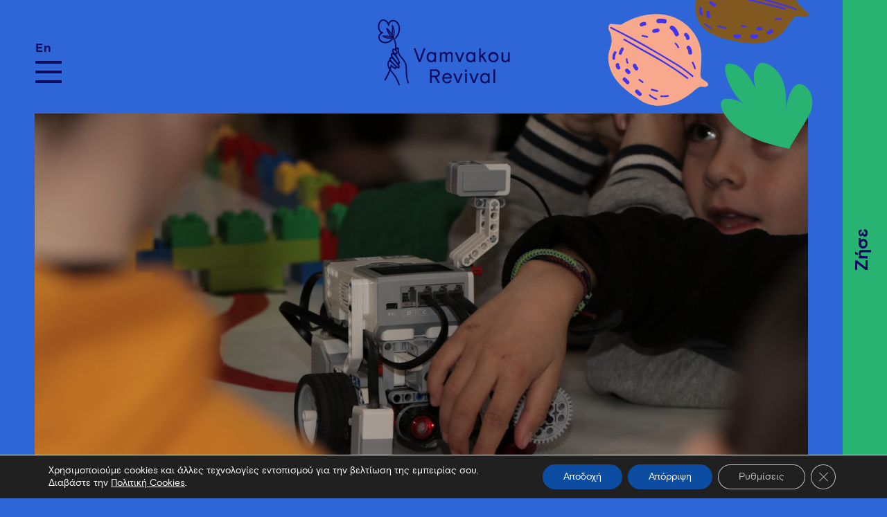

--- FILE ---
content_type: text/html; charset=UTF-8
request_url: https://www.vamvakourevival.org/event/ergastirio-robotikis-2/
body_size: 16095
content:
<!DOCTYPE html><html lang="el" xmlns:og="http://opengraphprotocol.org/schema/" xmlns:fb="http://www.facebook.com/2008/fbml"><head><meta charset="UTF-8"><meta name="viewport" content="width=device-width, initial-scale=1"><link rel="profile" href="http://gmpg.org/xfn/11"><link rel="apple-touch-icon" sizes="180x180" href="https://www.vamvakourevival.org/wp-content/themes/vamvakou/dist/assets/images/favicon/apple-touch-icon.png"><link rel="icon" type="image/png" sizes="32x32" href="https://www.vamvakourevival.org/wp-content/themes/vamvakou/dist/assets/images/favicon/favicon-32x32.png"><link rel="icon" type="image/png" sizes="16x16" href="https://www.vamvakourevival.org/wp-content/themes/vamvakou/dist/assets/images/favicon/favicon-16x16.png"><link rel="manifest" href="https://www.vamvakourevival.org/wp-content/themes/vamvakou/dist/assets/images/favicon/site.webmanifest"><link rel="mask-icon" href="https://www.vamvakourevival.org/wp-content/themes/vamvakou/dist/assets/images/favicon/safari-pinned-tab.svg" color="#0c0b5e"><meta name="msapplication-TileColor" content="#ffffff"><meta name="theme-color" content="#ffffff"><meta name='robots' content='index, follow, max-image-preview:large, max-snippet:-1, max-video-preview:-1' /><link rel="alternate" hreflang="el" href="https://www.vamvakourevival.org/event/ergastirio-robotikis-2/" /><link rel="alternate" hreflang="en" href="https://www.vamvakourevival.org/en/event/ergastirio-robotikis/" /><link rel="alternate" hreflang="x-default" href="https://www.vamvakourevival.org/event/ergastirio-robotikis-2/" /><link media="all" href="https://www.vamvakourevival.org/wp-content/cache/autoptimize/css/autoptimize_972ed3aaf6e386a98703dc43c329a4d9.css" rel="stylesheet"><link media="print" href="https://www.vamvakourevival.org/wp-content/cache/autoptimize/css/autoptimize_e84a81d26b93cb071ba03ea6aa3755a3.css" rel="stylesheet"><link media="screen" href="https://www.vamvakourevival.org/wp-content/cache/autoptimize/css/autoptimize_a71bbcaf609786ea4f8584b4ea213e10.css" rel="stylesheet"><title>Εργαστήριο Ρομποτικής για παιδιά 5+ - Βαμβακού</title><meta name="description" content="Στο πρόγραμμα «Ρομποτική για ηλικίες 5-10 ετών» ανακαλύπτουμε τα Μαθηματικά, τη Φυσική, τη Μηχανική, την Τέχνη και τον Προγραμματισμό." /><link rel="canonical" href="https://www.vamvakourevival.org/event/ergastirio-robotikis-2/" /><meta property="og:locale" content="el_GR" /><meta property="og:type" content="article" /><meta property="og:title" content="Εργαστήριο Ρομποτικής για παιδιά 5+ - Βαμβακού" /><meta property="og:description" content="Στο πρόγραμμα «Ρομποτική για ηλικίες 5-10 ετών» ανακαλύπτουμε τα Μαθηματικά, τη Φυσική, τη Μηχανική, την Τέχνη και τον Προγραμματισμό." /><meta property="og:url" content="https://www.vamvakourevival.org/event/ergastirio-robotikis-2/" /><meta property="og:site_name" content="Βαμβακού" /><meta property="article:modified_time" content="2024-01-09T12:53:20+00:00" /><meta property="og:image" content="https://www.vamvakourevival.org/wp-content/uploads/2021/09/Giannis-Gerganes_Vamvakou-Revival-26.01-113-scaled.jpg" /><meta property="og:image:width" content="2560" /><meta property="og:image:height" content="1707" /><meta property="og:image:type" content="image/jpeg" /><meta name="twitter:card" content="summary_large_image" /><meta name="twitter:label1" content="Εκτιμώμενος χρόνος ανάγνωσης" /><meta name="twitter:data1" content="1 λεπτό" /> <script type="application/ld+json" class="yoast-schema-graph">{"@context":"https://schema.org","@graph":[{"@type":"WebPage","@id":"https://www.vamvakourevival.org/event/ergastirio-robotikis-2/","url":"https://www.vamvakourevival.org/event/ergastirio-robotikis-2/","name":"Εργαστήριο Ρομποτικής για παιδιά 5+ - Βαμβακού","isPartOf":{"@id":"https://www.vamvakourevival.org/#website"},"primaryImageOfPage":{"@id":"https://www.vamvakourevival.org/event/ergastirio-robotikis-2/#primaryimage"},"image":{"@id":"https://www.vamvakourevival.org/event/ergastirio-robotikis-2/#primaryimage"},"thumbnailUrl":"https://www.vamvakourevival.org/wp-content/uploads/2021/09/Giannis-Gerganes_Vamvakou-Revival-26.01-113-scaled.jpg","datePublished":"2024-01-08T09:27:37+00:00","dateModified":"2024-01-09T12:53:20+00:00","description":"Στο πρόγραμμα «Ρομποτική για ηλικίες 5-10 ετών» ανακαλύπτουμε τα Μαθηματικά, τη Φυσική, τη Μηχανική, την Τέχνη και τον Προγραμματισμό.","breadcrumb":{"@id":"https://www.vamvakourevival.org/event/ergastirio-robotikis-2/#breadcrumb"},"inLanguage":"el","potentialAction":[{"@type":"ReadAction","target":["https://www.vamvakourevival.org/event/ergastirio-robotikis-2/"]}]},{"@type":"ImageObject","inLanguage":"el","@id":"https://www.vamvakourevival.org/event/ergastirio-robotikis-2/#primaryimage","url":"https://www.vamvakourevival.org/wp-content/uploads/2021/09/Giannis-Gerganes_Vamvakou-Revival-26.01-113-scaled.jpg","contentUrl":"https://www.vamvakourevival.org/wp-content/uploads/2021/09/Giannis-Gerganes_Vamvakou-Revival-26.01-113-scaled.jpg","width":2560,"height":1707},{"@type":"BreadcrumbList","@id":"https://www.vamvakourevival.org/event/ergastirio-robotikis-2/#breadcrumb","itemListElement":[{"@type":"ListItem","position":1,"name":"Home","item":"https://www.vamvakourevival.org/"},{"@type":"ListItem","position":2,"name":"Εκδηλώσεις","item":"https://www.vamvakourevival.org/events/"},{"@type":"ListItem","position":3,"name":"Εργαστήριο Ρομποτικής για παιδιά 5+"}]},{"@type":"WebSite","@id":"https://www.vamvakourevival.org/#website","url":"https://www.vamvakourevival.org/","name":"Βαμβακού","description":"Vamvakou Revival","potentialAction":[{"@type":"SearchAction","target":{"@type":"EntryPoint","urlTemplate":"https://www.vamvakourevival.org/?s={search_term_string}"},"query-input":{"@type":"PropertyValueSpecification","valueRequired":true,"valueName":"search_term_string"}}],"inLanguage":"el"},{"@type":"Event","name":"Εργαστήριο Ρομποτικής για παιδιά 5+","description":"Το παιδαγωγικό πρόγραμμα με τίτλο «Ρομποτική για ηλικίες 5-10 ετών» έχει ως στόχο την εξοικείωση των συμμετεχόντων με τον συναρπαστικό κόσμο της Ρομποτικής, εισάγοντάς τους στις βασικές έννοιες του πεδίου [&hellip;]","image":{"@id":"https://www.vamvakourevival.org/event/ergastirio-robotikis-2/#primaryimage"},"url":"https://www.vamvakourevival.org/event/ergastirio-robotikis-2/","eventAttendanceMode":"https://schema.org/OfflineEventAttendanceMode","eventStatus":"https://schema.org/EventScheduled","startDate":"2024-02-10T12:00:00+00:00","endDate":"2024-02-10T14:00:00+00:00","location":{"@type":"Place","name":"V.Lab","description":"Vamvakou Technology Lab fully powered by Stavros Niarchos Foundation","url":"https://www.vamvakourevival.org/choros-diexagogis/vlab/","address":{"@type":"PostalAddress","streetAddress":"Βαμβακού","addressLocality":"Βαμβακού","addressRegion":"Λακωνίας","postalCode":"23067","addressCountry":"Ελλάδα"},"geo":{"@type":"GeoCoordinates","latitude":37.24335500000000109821485239081084728240966796875,"longitude":22.553751999999999355850377469323575496673583984375},"telephone":"2731-0-89703","sameAs":"https://www.vamvakourevival.org/vlab/"},"@id":"https://www.vamvakourevival.org/event/ergastirio-robotikis-2/#event","mainEntityOfPage":{"@id":"https://www.vamvakourevival.org/event/ergastirio-robotikis-2/"}}]}</script> <link rel='dns-prefetch' href='//connect.facebook.net' /><link rel='dns-prefetch' href='//code.jquery.com' /><link rel="alternate" type="application/rss+xml" title="Ροή RSS &raquo; Βαμβακού" href="https://www.vamvakourevival.org/feed/" /><link rel="alternate" type="application/rss+xml" title="Ροή Σχολίων &raquo; Βαμβακού" href="https://www.vamvakourevival.org/comments/feed/" /><link rel="alternate" type="text/calendar" title="Βαμβακού &raquo; iCal Τροφοδοσία" href="https://www.vamvakourevival.org/events/?ical=1" /> <script type="text/javascript">window._wpemojiSettings = {"baseUrl":"https:\/\/s.w.org\/images\/core\/emoji\/16.0.1\/72x72\/","ext":".png","svgUrl":"https:\/\/s.w.org\/images\/core\/emoji\/16.0.1\/svg\/","svgExt":".svg","source":{"concatemoji":"https:\/\/www.vamvakourevival.org\/wp-includes\/js\/wp-emoji-release.min.js?ver=072806f650376670dfd8779ea9bbd52a"}};
/*! This file is auto-generated */
!function(s,n){var o,i,e;function c(e){try{var t={supportTests:e,timestamp:(new Date).valueOf()};sessionStorage.setItem(o,JSON.stringify(t))}catch(e){}}function p(e,t,n){e.clearRect(0,0,e.canvas.width,e.canvas.height),e.fillText(t,0,0);var t=new Uint32Array(e.getImageData(0,0,e.canvas.width,e.canvas.height).data),a=(e.clearRect(0,0,e.canvas.width,e.canvas.height),e.fillText(n,0,0),new Uint32Array(e.getImageData(0,0,e.canvas.width,e.canvas.height).data));return t.every(function(e,t){return e===a[t]})}function u(e,t){e.clearRect(0,0,e.canvas.width,e.canvas.height),e.fillText(t,0,0);for(var n=e.getImageData(16,16,1,1),a=0;a<n.data.length;a++)if(0!==n.data[a])return!1;return!0}function f(e,t,n,a){switch(t){case"flag":return n(e,"\ud83c\udff3\ufe0f\u200d\u26a7\ufe0f","\ud83c\udff3\ufe0f\u200b\u26a7\ufe0f")?!1:!n(e,"\ud83c\udde8\ud83c\uddf6","\ud83c\udde8\u200b\ud83c\uddf6")&&!n(e,"\ud83c\udff4\udb40\udc67\udb40\udc62\udb40\udc65\udb40\udc6e\udb40\udc67\udb40\udc7f","\ud83c\udff4\u200b\udb40\udc67\u200b\udb40\udc62\u200b\udb40\udc65\u200b\udb40\udc6e\u200b\udb40\udc67\u200b\udb40\udc7f");case"emoji":return!a(e,"\ud83e\udedf")}return!1}function g(e,t,n,a){var r="undefined"!=typeof WorkerGlobalScope&&self instanceof WorkerGlobalScope?new OffscreenCanvas(300,150):s.createElement("canvas"),o=r.getContext("2d",{willReadFrequently:!0}),i=(o.textBaseline="top",o.font="600 32px Arial",{});return e.forEach(function(e){i[e]=t(o,e,n,a)}),i}function t(e){var t=s.createElement("script");t.src=e,t.defer=!0,s.head.appendChild(t)}"undefined"!=typeof Promise&&(o="wpEmojiSettingsSupports",i=["flag","emoji"],n.supports={everything:!0,everythingExceptFlag:!0},e=new Promise(function(e){s.addEventListener("DOMContentLoaded",e,{once:!0})}),new Promise(function(t){var n=function(){try{var e=JSON.parse(sessionStorage.getItem(o));if("object"==typeof e&&"number"==typeof e.timestamp&&(new Date).valueOf()<e.timestamp+604800&&"object"==typeof e.supportTests)return e.supportTests}catch(e){}return null}();if(!n){if("undefined"!=typeof Worker&&"undefined"!=typeof OffscreenCanvas&&"undefined"!=typeof URL&&URL.createObjectURL&&"undefined"!=typeof Blob)try{var e="postMessage("+g.toString()+"("+[JSON.stringify(i),f.toString(),p.toString(),u.toString()].join(",")+"));",a=new Blob([e],{type:"text/javascript"}),r=new Worker(URL.createObjectURL(a),{name:"wpTestEmojiSupports"});return void(r.onmessage=function(e){c(n=e.data),r.terminate(),t(n)})}catch(e){}c(n=g(i,f,p,u))}t(n)}).then(function(e){for(var t in e)n.supports[t]=e[t],n.supports.everything=n.supports.everything&&n.supports[t],"flag"!==t&&(n.supports.everythingExceptFlag=n.supports.everythingExceptFlag&&n.supports[t]);n.supports.everythingExceptFlag=n.supports.everythingExceptFlag&&!n.supports.flag,n.DOMReady=!1,n.readyCallback=function(){n.DOMReady=!0}}).then(function(){return e}).then(function(){var e;n.supports.everything||(n.readyCallback(),(e=n.source||{}).concatemoji?t(e.concatemoji):e.wpemoji&&e.twemoji&&(t(e.twemoji),t(e.wpemoji)))}))}((window,document),window._wpemojiSettings);</script> <link rel='stylesheet' id='dashicons-css' href='https://www.vamvakourevival.org/wp-includes/css/dashicons.min.css?ver=072806f650376670dfd8779ea9bbd52a' type='text/css' media='all' /> <script type="text/javascript" src="https://code.jquery.com/jquery-3.7.1.min.js?ver=3.7.1" id="jquery-js"></script> <script type="text/javascript" id="wc-add-to-cart-js-extra">var wc_add_to_cart_params = {"ajax_url":"\/wp-admin\/admin-ajax.php","wc_ajax_url":"\/?wc-ajax=%%endpoint%%","i18n_view_cart":"\u039a\u03b1\u03bb\u03ac\u03b8\u03b9","cart_url":"https:\/\/www.vamvakourevival.org\/checkout\/","is_cart":"","cart_redirect_after_add":"no"};</script> <script type="text/javascript" id="woocommerce-js-extra">var woocommerce_params = {"ajax_url":"\/wp-admin\/admin-ajax.php","wc_ajax_url":"\/?wc-ajax=%%endpoint%%","i18n_password_show":"\u0395\u03bc\u03c6\u03ac\u03bd\u03b9\u03c3\u03b7 \u03c3\u03c5\u03bd\u03b8\u03b7\u03bc\u03b1\u03c4\u03b9\u03ba\u03bf\u03cd","i18n_password_hide":"\u0391\u03c0\u03cc\u03ba\u03c1\u03c5\u03c8\u03b7 \u03c3\u03c5\u03bd\u03b8\u03b7\u03bc\u03b1\u03c4\u03b9\u03ba\u03bf\u03cd"};</script> <script type="text/javascript" id="loadmore-js-extra">var loadmore_params = {"ajaxurl":"https:\/\/www.vamvakourevival.org\/wp-admin\/admin-ajax.php","posts":"{\"page\":0,\"post_type\":\"tribe_events\",\"error\":\"\",\"m\":\"\",\"p\":38361,\"post_parent\":\"\",\"subpost\":\"\",\"subpost_id\":\"\",\"attachment\":\"\",\"attachment_id\":0,\"pagename\":\"\",\"page_id\":\"\",\"second\":\"\",\"minute\":\"\",\"hour\":\"\",\"day\":0,\"monthnum\":0,\"year\":0,\"w\":0,\"category_name\":\"\",\"tag\":\"\",\"cat\":\"\",\"tag_id\":\"\",\"author\":\"\",\"author_name\":\"\",\"feed\":\"\",\"tb\":\"\",\"paged\":0,\"meta_key\":\"\",\"meta_value\":\"\",\"preview\":\"\",\"s\":\"\",\"sentence\":\"\",\"title\":\"\",\"fields\":\"all\",\"menu_order\":\"\",\"embed\":\"\",\"category__in\":[],\"category__not_in\":[],\"category__and\":[],\"post__in\":[],\"post__not_in\":[],\"post_name__in\":[],\"tag__in\":[],\"tag__not_in\":[],\"tag__and\":[],\"tag_slug__in\":[],\"tag_slug__and\":[],\"post_parent__in\":[],\"post_parent__not_in\":[],\"author__in\":[],\"author__not_in\":[],\"search_columns\":[],\"_wpml_backup\":{\"tribe_events\":\"ergastirio-robotikis-2\"},\"name\":\"ergastirio-robotikis-2\",\"tribe_remove_date_filters\":true,\"tribe_include_date_meta\":false,\"ignore_sticky_posts\":false,\"suppress_filters\":false,\"cache_results\":true,\"update_post_term_cache\":true,\"update_menu_item_cache\":false,\"lazy_load_term_meta\":true,\"update_post_meta_cache\":true,\"posts_per_page\":10,\"nopaging\":false,\"comments_per_page\":\"50\",\"no_found_rows\":false,\"order\":\"DESC\"}","current_page":"1","max_page":"0"};</script> <link rel="https://api.w.org/" href="https://www.vamvakourevival.org/wp-json/" /><link rel="alternate" title="JSON" type="application/json" href="https://www.vamvakourevival.org/wp-json/wp/v2/tribe_events/38361" /><link rel="EditURI" type="application/rsd+xml" title="RSD" href="https://www.vamvakourevival.org/xmlrpc.php?rsd" /><link rel='shortlink' href='https://www.vamvakourevival.org/?p=38361' /><link rel="alternate" title="oEmbed (JSON)" type="application/json+oembed" href="https://www.vamvakourevival.org/wp-json/oembed/1.0/embed?url=https%3A%2F%2Fwww.vamvakourevival.org%2Fevent%2Fergastirio-robotikis-2%2F" /><link rel="alternate" title="oEmbed (XML)" type="text/xml+oembed" href="https://www.vamvakourevival.org/wp-json/oembed/1.0/embed?url=https%3A%2F%2Fwww.vamvakourevival.org%2Fevent%2Fergastirio-robotikis-2%2F&#038;format=xml" /><meta name="generator" content="WPML ver:4.8.5 stt:1,13;" /><meta name="et-api-version" content="v1"><meta name="et-api-origin" content="https://www.vamvakourevival.org"><link rel="https://theeventscalendar.com/" href="https://www.vamvakourevival.org/wp-json/tribe/tickets/v1/" /><meta name="tec-api-version" content="v1"><meta name="tec-api-origin" content="https://www.vamvakourevival.org"><link rel="alternate" href="https://www.vamvakourevival.org/wp-json/tribe/events/v1/events/38361" /> <noscript><style>.woocommerce-product-gallery{ opacity: 1 !important; }</style></noscript></head><body class="wp-singular tribe_events-template-default single single-tribe_events postid-38361 wp-theme-vamvakou theme-vamvakou woocommerce-no-js tribe-events-page-template tribe-no-js tec-no-tickets-on-recurring tec-no-rsvp-on-recurring tribe-filter-live simple-blue-bgd event-cat-7 events-single tribe-events-style-full tribe-events-style-theme tribe-theme-vamvakou"><div id="page" class="site"><header id="masthead" class="site-header inner" role="banner"><nav id="site-navigation" class="main-navigation" role="navigation"><div class="site-branding"><div class="logo"><p class="site-title"><a href="https://www.vamvakourevival.org/" rel="home"> <noscript><img src="https://www.vamvakourevival.org/wp-content/themes/vamvakou/dist/assets/images/vamvakou-revival-logo.svg" alt="Βαμβακού"></noscript><img class="lazyload" src='data:image/svg+xml,%3Csvg%20xmlns=%22http://www.w3.org/2000/svg%22%20viewBox=%220%200%20210%20140%22%3E%3C/svg%3E' data-src="https://www.vamvakourevival.org/wp-content/themes/vamvakou/dist/assets/images/vamvakou-revival-logo.svg" alt="Βαμβακού"> </a></p></div></div><div class="langs-btn"><div class="wpml-ls-statics-shortcode_actions wpml-ls wpml-ls-legacy-list-horizontal"><ul role="menu"><li class="wpml-ls-slot-shortcode_actions wpml-ls-item wpml-ls-item-el wpml-ls-current-language wpml-ls-first-item wpml-ls-item-legacy-list-horizontal" role="none"> <a href="https://www.vamvakourevival.org/event/ergastirio-robotikis-2/" class="wpml-ls-link" role="menuitem" > <span class="wpml-ls-native" role="menuitem">Ελ</span></a></li><li class="wpml-ls-slot-shortcode_actions wpml-ls-item wpml-ls-item-en wpml-ls-last-item wpml-ls-item-legacy-list-horizontal" role="none"> <a href="https://www.vamvakourevival.org/en/event/ergastirio-robotikis/" class="wpml-ls-link" role="menuitem"  aria-label="Μετάβαση σε En" title="Μετάβαση σε En" > <span class="wpml-ls-native" lang="en">En</span></a></li></ul></div></div> <button class="menu-toggle" aria-controls="primary-menu" aria-expanded="false"><span>MENU</span></button><div class="links"><div class="langs"><div class="wpml-ls-statics-shortcode_actions wpml-ls wpml-ls-legacy-list-horizontal"><ul role="menu"><li class="wpml-ls-slot-shortcode_actions wpml-ls-item wpml-ls-item-el wpml-ls-current-language wpml-ls-first-item wpml-ls-item-legacy-list-horizontal" role="none"> <a href="https://www.vamvakourevival.org/event/ergastirio-robotikis-2/" class="wpml-ls-link" role="menuitem" > <span class="wpml-ls-native" role="menuitem">Ελ</span></a></li><li class="wpml-ls-slot-shortcode_actions wpml-ls-item wpml-ls-item-en wpml-ls-last-item wpml-ls-item-legacy-list-horizontal" role="none"> <a href="https://www.vamvakourevival.org/en/event/ergastirio-robotikis/" class="wpml-ls-link" role="menuitem"  aria-label="Μετάβαση σε En" title="Μετάβαση σε En" > <span class="wpml-ls-native" lang="en">En</span></a></li></ul></div></div><div class="social"> <a href="https://www.facebook.com/VamvakouRevival/" target="_blank" class="facebook">facebook</a> <a href="https://www.instagram.com/vamvakourevivalorg/" target="_blank" class="instagram">instagram</a></div></div><div class="anim leaf"></div><div class="main_menu"><ul id="primary-menu" class="menu"><li id="menu-item-569" class="menu-item menu-item-type-custom menu-item-object-custom menu-item-has-children menu-item-569"><a href="javascript:void(0)">Ζήσε</a><ul class="sub-menu"><li id="menu-item-600" class="menu-item menu-item-type-post_type menu-item-object-page menu-item-600"><a href="https://www.vamvakourevival.org/zise-sti-vamvakou/">Ζήσε στη Βαμβακού</a></li><li id="menu-item-1737" class="menu-item menu-item-type-post_type menu-item-object-page menu-item-1737"><a href="https://www.vamvakourevival.org/remote-working/">Remote working / Digital nomads</a></li><li id="menu-item-26439" class="menu-item menu-item-type-post_type menu-item-object-page menu-item-26439"><a href="https://www.vamvakourevival.org/vamvakou-incubator/">Επιχειρηματικότητα</a></li><li id="menu-item-595" class="menu-item menu-item-type-post_type menu-item-object-page current_page_parent menu-item-595"><a href="https://www.vamvakourevival.org/istories-anthropon/">Ιστορίες ανθρώπων</a></li></ul></li><li id="menu-item-568" class="menu-item menu-item-type-custom menu-item-object-custom menu-item-has-children menu-item-568"><a href="javascript:void(0)">Επισκέψου</a><ul class="sub-menu"><li id="menu-item-599" class="menu-item menu-item-type-post_type menu-item-object-page menu-item-599"><a href="https://www.vamvakourevival.org/episkepsou-ti-vamvakou/">Επισκέψου τη Βαμβακού</a></li><li id="menu-item-4258" class="menu-item menu-item-type-post_type menu-item-object-page menu-item-4258"><a href="https://www.vamvakourevival.org/diamoni/">Πού θα μείνεις</a></li><li id="menu-item-4259" class="menu-item menu-item-type-post_type menu-item-object-page menu-item-4259"><a href="https://www.vamvakourevival.org/voureiko/">Πού θα φας</a></li><li id="menu-item-3098" class="menu-item menu-item-type-custom menu-item-object-custom current-menu-item current_page_item menu-item-3098"><a href="https://www.vamvakourevival.org/events/">Τι θα κάνεις</a></li></ul></li><li id="menu-item-570" class="menu-item menu-item-type-custom menu-item-object-custom menu-item-has-children menu-item-570"><a href="javascript:void(0)">Το project</a><ul class="sub-menu"><li id="menu-item-1741" class="menu-item menu-item-type-post_type menu-item-object-page menu-item-1741"><a href="https://www.vamvakourevival.org/o-organismos/">Ο οργανισμός</a></li><li id="menu-item-1745" class="menu-item menu-item-type-post_type menu-item-object-page menu-item-1745"><a href="https://www.vamvakourevival.org/perigrafi-ergou/">Περιγραφή έργου</a></li><li id="menu-item-1748" class="menu-item menu-item-type-post_type menu-item-object-page menu-item-1748"><a href="https://www.vamvakourevival.org/i-omada/">Η ομάδα</a></li><li id="menu-item-15125" class="menu-item menu-item-type-post_type menu-item-object-page menu-item-15125"><a href="https://www.vamvakourevival.org/timeline/">Εξέλιξη &#038; ορόσημα</a></li></ul></li><li id="menu-item-571" class="menu-item menu-item-type-custom menu-item-object-custom menu-item-has-children menu-item-571"><a href="javascript:void(0)">Το χωριό</a><ul class="sub-menu"><li id="menu-item-1754" class="menu-item menu-item-type-post_type menu-item-object-page menu-item-1754"><a href="https://www.vamvakourevival.org/istoria/">Ιστορία</a></li><li id="menu-item-1753" class="menu-item menu-item-type-post_type menu-item-object-page menu-item-1753"><a href="https://www.vamvakourevival.org/evergetes/">Ευεργέτες</a></li></ul></li></ul></div><div class="main_menu_small"><ul id="main-menu-small" class="menu"><li id="menu-item-54774" class="menu-item menu-item-type-custom menu-item-object-custom menu-item-54774"><a target="_blank" href="https://culturalroute.vamvakourevival.org/">Ψηφιακή πολιτιστική διαδρομή</a></li><li id="menu-item-1857" class="menu-item menu-item-type-post_type menu-item-object-page menu-item-1857"><a href="https://www.vamvakourevival.org/vlab/">V.Lab</a></li><li id="menu-item-614" class="menu-item menu-item-type-post_type_archive menu-item-object-neo menu-item-614"><a href="https://www.vamvakourevival.org/nea/">Νέα</a></li><li id="menu-item-1801" class="menu-item menu-item-type-post_type menu-item-object-page menu-item-1801"><a href="https://www.vamvakourevival.org/video-gallery/">Video gallery</a></li><li id="menu-item-1804" class="menu-item menu-item-type-post_type menu-item-object-page menu-item-1804"><a href="https://www.vamvakourevival.org/photo-gallery/">Photo gallery</a></li><li id="menu-item-1860" class="menu-item menu-item-type-post_type menu-item-object-page menu-item-1860"><a href="https://www.vamvakourevival.org/prosvasi/">Πώς να φτάσετε στη Βαμβακού:</a></li><li id="menu-item-1776" class="menu-item menu-item-type-post_type menu-item-object-page menu-item-1776"><a href="https://www.vamvakourevival.org/epikinonia/">Επικοινωνία</a></li></ul></div><div class="anim eye"></div></nav></header><div id="content" class="site-content"><div class="live_btn button" data-direction="right"><a href="/vamvakou/zise-sti-vamvakou/"><span>Ζήσε</span></a></div> <svg class="right menuBulge desktop inner" data-direction="right" data-url="/vamvakou/zise-sti-vamvakou/" viewBox="64 0 100 600" width="100px" height="600px"> <g> <path class="morph" d="M169.7,100C154.2,194.7,264,238.9,264,300c0,53.5,35.2,105.3,50.7,200c3.7,22.3-125.5,73.3-124.7,100V0C189.2,26.8,173.4,77.7,169.7,100z"></path> </g> </svg> <svg class="right menuBulge mobile inner" data-direction="right" data-url="/vamvakou/zise-sti-vamvakou/" viewBox="56 0 100 600" width="100px" height="600px"> <g> <path class="morph" d="M169.7,100C154.2,194.7,264,238.9,264,300c0,53.5,35.2,105.3,50.7,200c3.7,22.3-125.5,73.3-124.7,100V0C189.2,26.8,173.4,77.7,169.7,100z"></path> </g> </svg><div id="primary" class="content-area"><main id="main" class="site-main pad-right" role="main"><article id="post-38361" class="container inside post-38361 tribe_events type-tribe_events status-publish has-post-thumbnail hentry tribe_events_cat-v-lab cat_v-lab"><div class="post-thumbnail"> <noscript><img class="wpsmartcrop-image" src="https://www.vamvakourevival.org/wp-content/uploads/2021/09/Giannis-Gerganes_Vamvakou-Revival-26.01-113-1560x780.jpg" alt="Εργαστήριο Ρομποτικής για παιδιά 5+"></noscript><img class="lazyload wpsmartcrop-image" src='data:image/svg+xml,%3Csvg%20xmlns=%22http://www.w3.org/2000/svg%22%20viewBox=%220%200%20210%20140%22%3E%3C/svg%3E' data-src="https://www.vamvakourevival.org/wp-content/uploads/2021/09/Giannis-Gerganes_Vamvakou-Revival-26.01-113-1560x780.jpg" alt="Εργαστήριο Ρομποτικής για παιδιά 5+"></div><div class="main-content"><div class="left-column"><div class="info-cell"><div class="bgd"> <svg x="0px" y="0px" width="100%" height="100%" viewBox="0 0 100 100" preserveAspectRatio="none"> <polygon style="fill:#000000;" points="1.80,0 0,100.100 100.100,97.97 100.100,1.90 " /> </svg></div><header class="entry-header"><div class="cat"> <a href="https://www.vamvakourevival.org/events/category/v-lab/">V.Lab workshops</a></div><h1 class="entry-title">Εργαστήριο Ρομποτικής για παιδιά 5+</h1><div class="entry-dates"> <span class="icon"> <svg x="0px" y="0px" width="40px" height="40px" viewBox="-3.333 -2 40 40" enable-background="new -3.333 -2 40 40" xml:space="preserve"> <path fill="#FFFFFF" d="M7.734,11.601H5.156v2.578h2.578V11.601z M12.891,11.601h-2.579v2.578h2.579V11.601z M18.046,11.601h-2.578
 v2.578h2.578V11.601z M20.624,2.578h-1.289V0h-2.578v2.578H6.445V0H3.867v2.578H2.578c-1.417,0.001-2.566,1.15-2.565,2.568v0.01
 L0,23.201c0,1.424,1.154,2.578,2.578,2.578h18.046c1.422-0.004,2.574-1.156,2.578-2.578V5.156
 C23.198,3.734,22.046,2.582,20.624,2.578 M20.624,23.201H2.578V9.023h18.046V23.201z" /> </svg> </span> <span class="date"> <strong>Σα 10/02/2024</strong> 12:00 - 14:00 </span></div><div class="entry-venue"> <span class="icon"> <svg x="0px" y="0px" width="40px" height="40px" viewBox="-7 -3 40 40" enable-background="new -7 -3 40 40" xml:space="preserve"> <path fill="#FFFFFF" d="M13.656,6.827C13.656,3.063,10.592,0,6.828,0C3.063,0,0,3.063,0,6.827c0,3.242,2.276,5.951,5.311,6.645V22
 h3.035v-8.528C11.379,12.778,13.656,10.069,13.656,6.827 M6.828,10.62c-2.091,0-3.793-1.7-3.793-3.793
 c0-2.092,1.702-3.793,3.793-3.793c2.09,0,3.793,1.701,3.793,3.793C10.622,8.92,8.918,10.62,6.828,10.62" /> </svg> </span> <a href="https://www.google.com/maps/search/?api=1&#038;query=37.243355,22.553752" target="_blank">V.Lab</a></div><div class="entry-info"><div class="info"><p><strong>Συντελεστές:</strong> Σαγιάννης Δημήτρης, διευθυντής Βιβλιοθήκης Σπάρτης</p><p><strong>Κατάλληλο για: </strong>5+</p><p><strong>Αριθμός συμμετεχόντων: </strong>15 άτομα</p><p><strong>Κρατήσεις</strong> στο 2731-0-76233 ή στο <a href="mailto:info@vamvakourevival.org">info@vamvakourevival.org</a></p><p><strong>Είσοδος</strong><strong>: </strong>5 ευρώ</p></div></div></header></div></div><div class="right-column"><div class="entry-content"><p>Το παιδαγωγικό πρόγραμμα με τίτλο «Ρομποτική για ηλικίες 5-10 ετών» έχει ως στόχο την εξοικείωση των συμμετεχόντων με τον συναρπαστικό κόσμο της Ρομποτικής, εισάγοντάς τους στις βασικές έννοιες του πεδίου STEAM (Επιστήμη, Τεχνολογία, Μηχανική, Τέχνη, Μαθηματικά). Μέσα από δραστηριότητες παιχνιδιού, τα παιδιά θα ανακαλύψουν τα Μαθηματικά, τη Φυσική, τη Μηχανική, την Τέχνη και τον Προγραμματισμό.</p><p>Κατά τη διάρκεια του εργαστηρίου, τα παιδιά θα αντιμετωπίσουν διαφορετικά προβλήματα, ξεκινώντας από απλές προκλήσεις και σταδιακά προχωρώντας σε πιο προηγμένες αλγοριθμικές προσεγγίσεις. Επιπλέον, θα εξοικειωθούν με τη διαδικασία μηχανικής σχεδίασης (Engineering Design Process), περνώντας από τα στάδια του σχεδιασμού, της υλοποίησης και της αξιολόγησης. Η προσέγγιση είναι παιγνιώδης και διασκεδαστική, παρέχοντας στα παιδιά τη δυνατότητα να αναπτύξουν τις δεξιότητές τους με ενδιαφέρον και ενθουσιασμό.</p><div class="credits_info"></div></div></div></div></article><div class="event-cat-icon"></div><div class="button-cell"><div class="more"><div class="bgd"> <svg x="0px" y="0px" width="100%" height="100%" viewBox="0 0 100 100" preserveAspectRatio="none"> <polygon style="fill:#0C0B5E;" points="99.5,0 1.502,0.665 0,100.05 100.8,100 "></polygon> </svg></div> <a id="goback" href="javascript:void(0);">Πίσω στις εκδηλώσεις</a></div></div></main></div></div><footer id="colophon" class="site-footer pad-middle is-visible" role="contentinfo"><div class="container footer-menu"><div class="column"><div class="menu-footer-menu-1-gr-container"><ul id="menu-footer-menu-1-gr" class="menu"><li id="menu-item-496" class="menu-item menu-item-type-custom menu-item-object-custom menu-item-has-children menu-item-496"><a href="javascript:void(0)">Επισκέψου</a><ul class="sub-menu"><li id="menu-item-533" class="menu-item menu-item-type-post_type menu-item-object-page menu-item-533"><a href="https://www.vamvakourevival.org/episkepsou-ti-vamvakou/">Επισκέψου τη Βαμβακού</a></li><li id="menu-item-4288" class="menu-item menu-item-type-post_type menu-item-object-page menu-item-4288"><a href="https://www.vamvakourevival.org/diamoni/">Πού θα μείνεις</a></li><li id="menu-item-4287" class="menu-item menu-item-type-post_type menu-item-object-page menu-item-4287"><a href="https://www.vamvakourevival.org/voureiko/">Πού θα φας</a></li><li id="menu-item-3101" class="menu-item menu-item-type-custom menu-item-object-custom current-menu-item current_page_item menu-item-3101"><a href="https://www.vamvakourevival.org/events/">Τι θα κάνεις</a></li><li id="menu-item-1778" class="menu-item menu-item-type-post_type menu-item-object-page menu-item-1778"><a href="https://www.vamvakourevival.org/vlab/">V.Lab</a></li></ul></li></ul></div></div><div class="column"><div class="menu-footer-menu-2-gr-container"><ul id="menu-footer-menu-2-gr" class="menu"><li id="menu-item-559" class="menu-item menu-item-type-custom menu-item-object-custom menu-item-has-children menu-item-559"><a href="javascript:void(0)">Ζήσε</a><ul class="sub-menu"><li id="menu-item-603" class="menu-item menu-item-type-post_type menu-item-object-page menu-item-603"><a href="https://www.vamvakourevival.org/zise-sti-vamvakou/">Ζήσε στη Βαμβακού</a></li><li id="menu-item-1766" class="menu-item menu-item-type-post_type menu-item-object-page menu-item-1766"><a href="https://www.vamvakourevival.org/giati-na-erthis/">Γιατί να έρθεις</a></li><li id="menu-item-1767" class="menu-item menu-item-type-post_type menu-item-object-page menu-item-1767"><a href="https://www.vamvakourevival.org/remote-working/">Remote working / Digital nomads</a></li><li id="menu-item-26442" class="menu-item menu-item-type-post_type menu-item-object-page menu-item-26442"><a href="https://www.vamvakourevival.org/vamvakou-incubator/">Επιχειρηματικότητα</a></li><li id="menu-item-1765" class="menu-item menu-item-type-post_type menu-item-object-page current_page_parent menu-item-1765"><a href="https://www.vamvakourevival.org/istories-anthropon/">Ιστορίες ανθρώπων</a></li></ul></li></ul></div></div><div class="column"><div class="menu-footer-menu-3-gr-container"><ul id="menu-footer-menu-3-gr" class="menu"><li id="menu-item-497" class="menu-item menu-item-type-custom menu-item-object-custom menu-item-has-children menu-item-497"><a href="javascript:void(0)">Το project</a><ul class="sub-menu"><li id="menu-item-1770" class="menu-item menu-item-type-post_type menu-item-object-page menu-item-1770"><a href="https://www.vamvakourevival.org/o-organismos/">Ο οργανισμός</a></li><li id="menu-item-1769" class="menu-item menu-item-type-post_type menu-item-object-page menu-item-1769"><a href="https://www.vamvakourevival.org/perigrafi-ergou/">Περιγραφή έργου</a></li><li id="menu-item-1768" class="menu-item menu-item-type-post_type menu-item-object-page menu-item-1768"><a href="https://www.vamvakourevival.org/i-omada/">Η ομάδα</a></li><li id="menu-item-15126" class="menu-item menu-item-type-post_type menu-item-object-page menu-item-15126"><a href="https://www.vamvakourevival.org/timeline/">Εξέλιξη &#038; ορόσημα</a></li></ul></li></ul></div></div><div class="column"><div class="menu-footer-menu-4-gr-container"><ul id="menu-footer-menu-4-gr" class="menu"><li id="menu-item-504" class="menu-item menu-item-type-custom menu-item-object-custom menu-item-has-children menu-item-504"><a href="javascript:void(0)">Το χωριό</a><ul class="sub-menu"><li id="menu-item-54777" class="menu-item menu-item-type-custom menu-item-object-custom menu-item-54777"><a target="_blank" href="https://culturalroute.vamvakourevival.org/">Ψηφιακή πολιτιστική διαδρομή</a></li><li id="menu-item-1772" class="menu-item menu-item-type-post_type menu-item-object-page menu-item-1772"><a href="https://www.vamvakourevival.org/istoria/">Ιστορία</a></li><li id="menu-item-1771" class="menu-item menu-item-type-post_type menu-item-object-page menu-item-1771"><a href="https://www.vamvakourevival.org/evergetes/">Ευεργέτες</a></li></ul></li></ul></div></div></div><div class="anim leaf"></div><div class="container footer-info"><div class="column logo"> <a href="https://www.vamvakourevival.org/"><noscript><img src="https://www.vamvakourevival.org/wp-content/themes/vamvakou/dist/assets/images/vamvakou-logo-footer.svg" alt="Βαμβακού"></noscript><img class="lazyload" src='data:image/svg+xml,%3Csvg%20xmlns=%22http://www.w3.org/2000/svg%22%20viewBox=%220%200%20210%20140%22%3E%3C/svg%3E' data-src="https://www.vamvakourevival.org/wp-content/themes/vamvakou/dist/assets/images/vamvakou-logo-footer.svg" alt="Βαμβακού"></a></div><div class="column contact"> <a href="mailto:info@vamvakourevival.org">info@vamvakourevival.org</a> <a href="tel:+302731076233">+302731076233</a></div><div class="column social"> <a href="https://www.facebook.com/VamvakouRevival/" target="_blank" class="facebook">facebook</a> <a href="https://www.instagram.com/vamvakourevivalorg/" target="_blank" class="instagram">instagram</a></div><div class="column newsletter"><p class="title">Εγγραφή στο newsletter</p><div id="mc_embed_signup"><form action="https://vamvakourevival.us3.list-manage.com/subscribe?u=34e0819a10b5ba117eefd49f5&amp;id=a1eee9e38d"
 method="post" id="mc-embedded-subscribe-form" name="mc-embedded-subscribe-form" class="validate" target="_blank"
 novalidate class="newletter-form"><div id="mc_embed_signup_scroll"><div class="mc-field-group"> <input type="email" value="" name="EMAIL" class="required email" placeholder="" id="mce-EMAIL"> <input type="submit" value="Submit" name="subscribe" id="mc-embedded-subscribe" class="button"></div><div id="mce-responses" class="clear"><div class="response" id="mce-error-response" style="display:none"></div><div class="response" id="mce-success-response" style="display:none"></div></div><div style="position: absolute; left: -5000px;" aria-hidden="true"><input type="text" name="b_34e0819a10b5ba117eefd49f5_a1eee9e38d"
 tabindex="-1" value=""></div></div></form></div></div></div><div class="anim nuts"><div class="nut_1 anim_inner_1"></div><div class="nut_2 anim_inner_2"></div></div><div class="container footer-bottom"><div class="column sponsor"> <a href="https://www.snf.org/el/" target="_blank"> <span>Αποκλειστική δωρεά</span> <noscript><img class="short-view" src="https://www.vamvakourevival.org/wp-content/themes/vamvakou/dist/assets/images/snf-tagline-logo-footer.svg" alt="Ίδρυμα Σταύρος Νιάρχος"></noscript><img class="lazyload short-view" src='data:image/svg+xml,%3Csvg%20xmlns=%22http://www.w3.org/2000/svg%22%20viewBox=%220%200%20210%20140%22%3E%3C/svg%3E' data-src="https://www.vamvakourevival.org/wp-content/themes/vamvakou/dist/assets/images/snf-tagline-logo-footer.svg" alt="Ίδρυμα Σταύρος Νιάρχος"> <noscript><img class="long-view" src="https://www.vamvakourevival.org/wp-content/themes/vamvakou/dist/assets/images/snf-tagline-logo-footer-full-width.svg" alt="Ίδρυμα Σταύρος Νιάρχος"></noscript><img class="lazyload long-view" src='data:image/svg+xml,%3Csvg%20xmlns=%22http://www.w3.org/2000/svg%22%20viewBox=%220%200%20210%20140%22%3E%3C/svg%3E' data-src="https://www.vamvakourevival.org/wp-content/themes/vamvakou/dist/assets/images/snf-tagline-logo-footer-full-width.svg" alt="Ίδρυμα Σταύρος Νιάρχος"> </a></div><div class="column menu-credits"><div class="menu"><div class="menu-footer-menu-bottom-gr-container"><ul id="menu-footer-menu-bottom-gr" class="menu"><li id="menu-item-1792" class="menu-item menu-item-type-post_type menu-item-object-page menu-item-privacy-policy menu-item-1792"><a rel="privacy-policy" href="https://www.vamvakourevival.org/ori-chrisis/">Όροι χρήσης</a></li><li id="menu-item-1806" class="menu-item menu-item-type-post_type_archive menu-item-object-neo menu-item-1806"><a href="https://www.vamvakourevival.org/nea/">Νέα</a></li><li id="menu-item-1777" class="menu-item menu-item-type-post_type menu-item-object-page menu-item-1777"><a href="https://www.vamvakourevival.org/epikinonia/">Επικοινωνία</a></li></ul></div></div><div class="credits"> <span>© 2026 Vamvakou Revival</span><a href="https://www.bobstudio.gr/" target="_blank">Design by Bob Studio</a> — <a href="https://www.tool.gr" target="_blank">Developed by Tool</a></div></div></div></footer></div> <script type="speculationrules">{"prefetch":[{"source":"document","where":{"and":[{"href_matches":"\/*"},{"not":{"href_matches":["\/wp-*.php","\/wp-admin\/*","\/wp-content\/uploads\/*","\/wp-content\/*","\/wp-content\/plugins\/*","\/wp-content\/themes\/vamvakou\/*","\/*\\?(.+)"]}},{"not":{"selector_matches":"a[rel~=\"nofollow\"]"}},{"not":{"selector_matches":".no-prefetch, .no-prefetch a"}}]},"eagerness":"conservative"}]}</script> <script>( function ( body ) {
			'use strict';
			body.className = body.className.replace( /\btribe-no-js\b/, 'tribe-js' );
		} )( document.body );</script> <aside id="moove_gdpr_cookie_info_bar" class="moove-gdpr-info-bar-hidden moove-gdpr-align-center moove-gdpr-dark-scheme gdpr_infobar_postion_bottom" aria-label="Cookie Banner για GDPR" style="display: none;"><div class="moove-gdpr-info-bar-container"><div class="moove-gdpr-info-bar-content"><div class="moove-gdpr-cookie-notice"><p>Χρησιμοποιούμε cookies και άλλες τεχνολογίες εντοπισμού για την βελτίωση της εμπειρίας σου. Διαβάστε την <a href="https://www.vamvakourevival.org/ori-chrisis/" target="_blank" rel="noopener">Πολιτική Cookies</a>.</p> <button class="moove-gdpr-infobar-close-btn gdpr-content-close-btn" aria-label="Κλείσιμο του Cookie banner για το GDPR"> <span class="gdpr-sr-only">Κλείσιμο του Cookie banner για το GDPR</span> <i class="moovegdpr-arrow-close"></i> </button></div><div class="moove-gdpr-button-holder"> <button class="mgbutton moove-gdpr-infobar-allow-all gdpr-fbo-0" aria-label="Αποδοχή" >Αποδοχή</button> <button class="mgbutton moove-gdpr-infobar-reject-btn gdpr-fbo-1 "  aria-label="Απόρριψη">Απόρριψη</button> <button class="mgbutton moove-gdpr-infobar-settings-btn change-settings-button gdpr-fbo-2" aria-haspopup="true" data-href="#moove_gdpr_cookie_modal"  aria-label="Ρυθμίσεις">Ρυθμίσεις</button> <button class="moove-gdpr-infobar-close-btn gdpr-fbo-3" aria-label="Κλείσιμο του Cookie banner για το GDPR" > <span class="gdpr-sr-only">Κλείσιμο του Cookie banner για το GDPR</span> <i class="moovegdpr-arrow-close"></i> </button></div></div></div></aside>  <script>var tribe_l10n_datatables = {"aria":{"sort_ascending":": activate to sort column ascending","sort_descending":": activate to sort column descending"},"length_menu":"Show _MENU_ entries","empty_table":"No data available in table","info":"Showing _START_ to _END_ of _TOTAL_ entries","info_empty":"Showing 0 to 0 of 0 entries","info_filtered":"(filtered from _MAX_ total entries)","zero_records":"No matching records found","search":"Search:","all_selected_text":"All items on this page were selected. ","select_all_link":"Select all pages","clear_selection":"Clear Selection.","pagination":{"all":"All","next":"Next","previous":"Previous"},"select":{"rows":{"0":"","_":": Selected %d rows","1":": Selected 1 row"}},"datepicker":{"dayNames":["\u039a\u03c5\u03c1\u03b9\u03b1\u03ba\u03ae","\u0394\u03b5\u03c5\u03c4\u03ad\u03c1\u03b1","\u03a4\u03c1\u03af\u03c4\u03b7","\u03a4\u03b5\u03c4\u03ac\u03c1\u03c4\u03b7","\u03a0\u03ad\u03bc\u03c0\u03c4\u03b7","\u03a0\u03b1\u03c1\u03b1\u03c3\u03ba\u03b5\u03c5\u03ae","\u03a3\u03ac\u03b2\u03b2\u03b1\u03c4\u03bf"],"dayNamesShort":["\u039a\u03c5","\u0394\u03b5","\u03a4\u03c1","\u03a4\u03b5","\u03a0\u03b5","\u03a0\u03b1","\u03a3\u03b1"],"dayNamesMin":["\u039a","\u0394","\u03a4","\u03a4","\u03a0","\u03a0","\u03a3"],"monthNames":["\u0399\u03b1\u03bd\u03bf\u03c5\u03ac\u03c1\u03b9\u03bf\u03c2","\u03a6\u03b5\u03b2\u03c1\u03bf\u03c5\u03ac\u03c1\u03b9\u03bf\u03c2","\u039c\u03ac\u03c1\u03c4\u03b9\u03bf\u03c2","\u0391\u03c0\u03c1\u03af\u03bb\u03b9\u03bf\u03c2","\u039c\u03ac\u03b9\u03bf\u03c2","\u0399\u03bf\u03cd\u03bd\u03b9\u03bf\u03c2","\u0399\u03bf\u03cd\u03bb\u03b9\u03bf\u03c2","\u0391\u03cd\u03b3\u03bf\u03c5\u03c3\u03c4\u03bf\u03c2","\u03a3\u03b5\u03c0\u03c4\u03ad\u03bc\u03b2\u03c1\u03b9\u03bf\u03c2","\u039f\u03ba\u03c4\u03ce\u03b2\u03c1\u03b9\u03bf\u03c2","\u039d\u03bf\u03ad\u03bc\u03b2\u03c1\u03b9\u03bf\u03c2","\u0394\u03b5\u03ba\u03ad\u03bc\u03b2\u03c1\u03b9\u03bf\u03c2"],"monthNamesShort":["\u0399\u03b1\u03bd\u03bf\u03c5\u03ac\u03c1\u03b9\u03bf\u03c2","\u03a6\u03b5\u03b2\u03c1\u03bf\u03c5\u03ac\u03c1\u03b9\u03bf\u03c2","\u039c\u03ac\u03c1\u03c4\u03b9\u03bf\u03c2","\u0391\u03c0\u03c1\u03af\u03bb\u03b9\u03bf\u03c2","\u039c\u03ac\u03b9\u03bf\u03c2","\u0399\u03bf\u03cd\u03bd\u03b9\u03bf\u03c2","\u0399\u03bf\u03cd\u03bb\u03b9\u03bf\u03c2","\u0391\u03cd\u03b3\u03bf\u03c5\u03c3\u03c4\u03bf\u03c2","\u03a3\u03b5\u03c0\u03c4\u03ad\u03bc\u03b2\u03c1\u03b9\u03bf\u03c2","\u039f\u03ba\u03c4\u03ce\u03b2\u03c1\u03b9\u03bf\u03c2","\u039d\u03bf\u03ad\u03bc\u03b2\u03c1\u03b9\u03bf\u03c2","\u0394\u03b5\u03ba\u03ad\u03bc\u03b2\u03c1\u03b9\u03bf\u03c2"],"monthNamesMin":["\u0399\u03b1\u03bd","\u03a6\u03b5\u03b2","\u039c\u03b1\u03c1","\u0391\u03c0\u03c1","\u039c\u03ac\u03b9","\u0399\u03bf\u03cd\u03bd","\u0399\u03bf\u03cd\u03bb","\u0391\u03c5\u03b3","\u03a3\u03b5\u03c0","\u039f\u03ba\u03c4","\u039d\u03bf\u03ad","\u0394\u03b5\u03ba"],"nextText":"Next","prevText":"Prev","currentText":"Today","closeText":"Done","today":"Today","clear":"Clear"},"registration_prompt":"There is unsaved attendee information. Are you sure you want to continue?"};</script><noscript><style>.lazyload{display:none;}</style></noscript><script data-noptimize="1">window.lazySizesConfig=window.lazySizesConfig||{};window.lazySizesConfig.loadMode=1;</script><script async data-noptimize="1" src='https://www.vamvakourevival.org/wp-content/plugins/autoptimize/classes/external/js/lazysizes.min.js?ao_version=3.1.14'></script> <script type='text/javascript'>(function () {
			var c = document.body.className;
			c = c.replace(/woocommerce-no-js/, 'woocommerce-js');
			document.body.className = c;
		})();</script> <script type="text/javascript" id="event-tickets-plus-attendees-list-js-js-extra">var TribeTicketsPlus = {"ajaxurl":"https:\/\/www.vamvakourevival.org\/wp-admin\/admin-ajax.php","save_attendee_info_nonce":"d74f2a56ce"};
var tribe_qr = {"generate_qr_nonce":"6e4bb40595"};</script> <script type="text/javascript" src="https://connect.facebook.net/en_US/sdk.js?ver=7.6.0.2" id="tec-virtual-fb-sdk-js"></script> <script type="text/javascript" id="tribe-events-virtual-single-js-js-extra">var tribe_events_virtual_settings = {"facebookAppId":""};</script> <script type="text/javascript" id="jquery.wp-smartcrop-js-extra">var wpsmartcrop_options = {"focus_mode":"power-lines"};</script> <script type="text/javascript" id="my-ajax-script-js-extra">var the_ajax_script = {"ajaxurl":"https:\/\/www.vamvakourevival.org\/wp-admin\/admin-ajax.php","posts":"{\"page\":0,\"post_type\":\"tribe_events\",\"error\":\"\",\"m\":\"\",\"p\":38361,\"post_parent\":\"\",\"subpost\":\"\",\"subpost_id\":\"\",\"attachment\":\"\",\"attachment_id\":0,\"pagename\":\"\",\"page_id\":\"\",\"second\":\"\",\"minute\":\"\",\"hour\":\"\",\"day\":0,\"monthnum\":0,\"year\":0,\"w\":0,\"category_name\":\"\",\"tag\":\"\",\"cat\":\"\",\"tag_id\":\"\",\"author\":\"\",\"author_name\":\"\",\"feed\":\"\",\"tb\":\"\",\"paged\":0,\"meta_key\":\"\",\"meta_value\":\"\",\"preview\":\"\",\"s\":\"\",\"sentence\":\"\",\"title\":\"\",\"fields\":\"all\",\"menu_order\":\"\",\"embed\":\"\",\"category__in\":[],\"category__not_in\":[],\"category__and\":[],\"post__in\":[],\"post__not_in\":[],\"post_name__in\":[],\"tag__in\":[],\"tag__not_in\":[],\"tag__and\":[],\"tag_slug__in\":[],\"tag_slug__and\":[],\"post_parent__in\":[],\"post_parent__not_in\":[],\"author__in\":[],\"author__not_in\":[],\"search_columns\":[],\"_wpml_backup\":{\"tribe_events\":\"ergastirio-robotikis-2\"},\"name\":\"ergastirio-robotikis-2\",\"tribe_remove_date_filters\":true,\"tribe_include_date_meta\":false,\"ignore_sticky_posts\":false,\"suppress_filters\":false,\"cache_results\":true,\"update_post_term_cache\":true,\"update_menu_item_cache\":false,\"lazy_load_term_meta\":true,\"update_post_meta_cache\":true,\"posts_per_page\":10,\"nopaging\":false,\"comments_per_page\":\"50\",\"no_found_rows\":false,\"order\":\"DESC\"}","current_page":"1","max_page":"0","language":"el"};</script> <script type="text/javascript" id="cart-widget-js-extra">var actions = {"is_lang_switched":"0","force_reset":"0"};</script> <script type="text/javascript" id="wc-order-attribution-js-extra">var wc_order_attribution = {"params":{"lifetime":1.0000000000000000818030539140313095458623138256371021270751953125e-5,"session":30,"base64":false,"ajaxurl":"https:\/\/www.vamvakourevival.org\/wp-admin\/admin-ajax.php","prefix":"wc_order_attribution_","allowTracking":true},"fields":{"source_type":"current.typ","referrer":"current_add.rf","utm_campaign":"current.cmp","utm_source":"current.src","utm_medium":"current.mdm","utm_content":"current.cnt","utm_id":"current.id","utm_term":"current.trm","utm_source_platform":"current.plt","utm_creative_format":"current.fmt","utm_marketing_tactic":"current.tct","session_entry":"current_add.ep","session_start_time":"current_add.fd","session_pages":"session.pgs","session_count":"udata.vst","user_agent":"udata.uag"}};</script> <script type="text/javascript" id="event-tickets-rsvp-js-extra">var tribe_tickets_rsvp_strings = {"attendee":"Attendee %1$s"};</script> <script type="text/javascript" id="moove_gdpr_frontend-js-extra">var moove_frontend_gdpr_scripts = {"ajaxurl":"https:\/\/www.vamvakourevival.org\/wp-admin\/admin-ajax.php","post_id":"38361","plugin_dir":"https:\/\/www.vamvakourevival.org\/wp-content\/plugins\/gdpr-cookie-compliance","show_icons":"all","is_page":"","ajax_cookie_removal":"false","strict_init":"2","enabled_default":{"strict":2,"third_party":1,"advanced":0,"performance":0,"preference":0},"geo_location":"false","force_reload":"false","is_single":"1","hide_save_btn":"false","current_user":"0","cookie_expiration":"365","script_delay":"2000","close_btn_action":"1","close_btn_rdr":"","scripts_defined":"{\"cache\":true,\"header\":\"\",\"body\":\"\",\"footer\":\"\",\"thirdparty\":{\"header\":\"<!-- Global site tag (gtag.js) - Google Analytics -->\\r\\n<script data-gdpr async src=\\\"https:\\\/\\\/www.googletagmanager.com\\\/gtag\\\/js?id=UA-143795221-1\\\"><\\\/script>\\r\\n<script data-gdpr>\\r\\n  window.dataLayer = window.dataLayer || [];\\r\\n  function gtag(){dataLayer.push(arguments);}\\r\\n  gtag('js', new Date());\\r\\n\\r\\n  gtag('config', 'UA-143795221-1');\\r\\n<\\\/script>\",\"body\":\"\",\"footer\":\"\"},\"strict\":{\"header\":\"\",\"body\":\"\",\"footer\":\"\"},\"advanced\":{\"header\":\"\",\"body\":\"\",\"footer\":\"\"}}","gdpr_scor":"true","wp_lang":"_el","wp_consent_api":"false","gdpr_nonce":"f0220f345b"};</script> <script type="text/javascript" id="moove_gdpr_frontend-js-after">var gdpr_consent__strict = "true"
var gdpr_consent__thirdparty = "true"
var gdpr_consent__advanced = "false"
var gdpr_consent__performance = "false"
var gdpr_consent__preference = "false"
var gdpr_consent__cookies = "strict|thirdparty"</script> <script type="text/javascript" src="https://www.vamvakourevival.org/wp-includes/js/dist/hooks.min.js?ver=4d63a3d491d11ffd8ac6" id="wp-hooks-js"></script>  <button data-href="#moove_gdpr_cookie_modal" aria-haspopup="true"  id="moove_gdpr_save_popup_settings_button" style='display: none;' class="" aria-label="Ρυθμίσεις Cookies"> <span class="moove_gdpr_icon"> <svg viewBox="0 0 512 512" xmlns="http://www.w3.org/2000/svg" style="max-width: 30px; max-height: 30px;"> <g data-name="1"> <path d="M293.9,450H233.53a15,15,0,0,1-14.92-13.42l-4.47-42.09a152.77,152.77,0,0,1-18.25-7.56L163,413.53a15,15,0,0,1-20-1.06l-42.69-42.69a15,15,0,0,1-1.06-20l26.61-32.93a152.15,152.15,0,0,1-7.57-18.25L76.13,294.1a15,15,0,0,1-13.42-14.91V218.81A15,15,0,0,1,76.13,203.9l42.09-4.47a152.15,152.15,0,0,1,7.57-18.25L99.18,148.25a15,15,0,0,1,1.06-20l42.69-42.69a15,15,0,0,1,20-1.06l32.93,26.6a152.77,152.77,0,0,1,18.25-7.56l4.47-42.09A15,15,0,0,1,233.53,48H293.9a15,15,0,0,1,14.92,13.42l4.46,42.09a152.91,152.91,0,0,1,18.26,7.56l32.92-26.6a15,15,0,0,1,20,1.06l42.69,42.69a15,15,0,0,1,1.06,20l-26.61,32.93a153.8,153.8,0,0,1,7.57,18.25l42.09,4.47a15,15,0,0,1,13.41,14.91v60.38A15,15,0,0,1,451.3,294.1l-42.09,4.47a153.8,153.8,0,0,1-7.57,18.25l26.61,32.93a15,15,0,0,1-1.06,20L384.5,412.47a15,15,0,0,1-20,1.06l-32.92-26.6a152.91,152.91,0,0,1-18.26,7.56l-4.46,42.09A15,15,0,0,1,293.9,450ZM247,420h33.39l4.09-38.56a15,15,0,0,1,11.06-12.91A123,123,0,0,0,325.7,356a15,15,0,0,1,17,1.31l30.16,24.37,23.61-23.61L372.06,328a15,15,0,0,1-1.31-17,122.63,122.63,0,0,0,12.49-30.14,15,15,0,0,1,12.92-11.06l38.55-4.1V232.31l-38.55-4.1a15,15,0,0,1-12.92-11.06A122.63,122.63,0,0,0,370.75,187a15,15,0,0,1,1.31-17l24.37-30.16-23.61-23.61-30.16,24.37a15,15,0,0,1-17,1.31,123,123,0,0,0-30.14-12.49,15,15,0,0,1-11.06-12.91L280.41,78H247l-4.09,38.56a15,15,0,0,1-11.07,12.91A122.79,122.79,0,0,0,201.73,142a15,15,0,0,1-17-1.31L154.6,116.28,131,139.89l24.38,30.16a15,15,0,0,1,1.3,17,123.41,123.41,0,0,0-12.49,30.14,15,15,0,0,1-12.91,11.06l-38.56,4.1v33.38l38.56,4.1a15,15,0,0,1,12.91,11.06A123.41,123.41,0,0,0,156.67,311a15,15,0,0,1-1.3,17L131,358.11l23.61,23.61,30.17-24.37a15,15,0,0,1,17-1.31,122.79,122.79,0,0,0,30.13,12.49,15,15,0,0,1,11.07,12.91ZM449.71,279.19h0Z" fill="currentColor"/> <path d="M263.71,340.36A91.36,91.36,0,1,1,355.08,249,91.46,91.46,0,0,1,263.71,340.36Zm0-152.72A61.36,61.36,0,1,0,325.08,249,61.43,61.43,0,0,0,263.71,187.64Z" fill="currentColor"/> </g> </svg> </span> <span class="moove_gdpr_text">Ρυθμίσεις Cookies</span> </button> <dialog id="moove_gdpr_cookie_modal" class="gdpr_lightbox-hide" aria-modal="true" aria-label="Οθόνη ρυθμίσεων GDPR"><div class="moove-gdpr-modal-content moove-clearfix logo-position-left moove_gdpr_modal_theme_v1"> <button class="moove-gdpr-modal-close" autofocus aria-label="Κλείσιμο Ρυθμίσεων Cookie GDPR"> <span class="gdpr-sr-only">Κλείσιμο Ρυθμίσεων Cookie GDPR</span> <span class="gdpr-icon moovegdpr-arrow-close"></span> </button><div class="moove-gdpr-modal-left-content"><div class="moove-gdpr-company-logo-holder"> <noscript><img src="https://www.vamvakourevival.org/wp-content/themes/vamvakou/dist/assets/images/vamvakou-revival-logo.svg" alt="Βαμβακού"     class="img-responsive" /></noscript><img src='data:image/svg+xml,%3Csvg%20xmlns=%22http://www.w3.org/2000/svg%22%20viewBox=%220%200%20210%20140%22%3E%3C/svg%3E' data-src="https://www.vamvakourevival.org/wp-content/themes/vamvakou/dist/assets/images/vamvakou-revival-logo.svg" alt="Βαμβακού"     class="lazyload img-responsive" /></div><ul id="moove-gdpr-menu"><li class="menu-item-on menu-item-privacy_overview menu-item-selected"> <button data-href="#privacy_overview" class="moove-gdpr-tab-nav" aria-label="Πολιτική Cookies"> <span class="gdpr-nav-tab-title">Πολιτική Cookies</span> </button></li><li class="menu-item-strict-necessary-cookies menu-item-off"> <button data-href="#strict-necessary-cookies" class="moove-gdpr-tab-nav" aria-label="Απολύτως Aπαραίτητα Cookies"> <span class="gdpr-nav-tab-title">Απολύτως Aπαραίτητα Cookies</span> </button></li><li class="menu-item-off menu-item-third_party_cookies"> <button data-href="#third_party_cookies" class="moove-gdpr-tab-nav" aria-label="Cookies Επιδόσεων"> <span class="gdpr-nav-tab-title">Cookies Επιδόσεων</span> </button></li></ul><div class="moove-gdpr-branding-cnt"></div></div><div class="moove-gdpr-modal-right-content"><div class="moove-gdpr-modal-title"></div><div class="main-modal-content"><div class="moove-gdpr-tab-content"><div id="privacy_overview" class="moove-gdpr-tab-main"> <span class="tab-title">Πολιτική Cookies</span><div class="moove-gdpr-tab-main-content"><p>Χρησιμοποιούμε cookies ώστε η τοποθεσία μας να λειτουργεί σωστά, να εξατομικεύουμε περιεχόμενο και διαφημίσεις, να παρέχουμε λειτουργίες μέσων κοινωνικής δικτύωσης και να αναλύουμε την κυκλοφορία μας. Επίσης, κοινοποιούμε πληροφορίες σχετικά με την από μέρους σας χρήση της τοποθεσίας μας στους συνεργάτες μέσων κοινωνικής δικτύωσης, διαφημίσεων και ανάλυσης. Διαβάστε την <a href="https://www.vamvakourevival.org/ori-chrisis/" target="_blank" rel="noopener">Πολιτική Cookies</a>.</p></div></div><div id="strict-necessary-cookies" class="moove-gdpr-tab-main" style="display:none"> <span class="tab-title">Απολύτως Aπαραίτητα Cookies</span><div class="moove-gdpr-tab-main-content"><p>Αυτά τα cookies είναι απαραίτητα για τη λειτουργία του ιστότοπου και δεν μπορούν να απενεργοποιηθούν στα συστήματά μας. Συνήθως ρυθμίζονται μόνο ως απόκριση σε ενέργειες που γίνονται από εσάς, που αφορούν ένα αίτημα για υπηρεσίες, όπως είναι η ρύθμιση των προτιμήσεων απορρήτου σας, η σύνδεση ή η συμπλήρωση φορμών. Μπορείτε να ρυθμίσετε το πρόγραμμα περιήγησής σας ώστε να αποκλείει ή να σας ειδοποιεί σχετικά με αυτά τα cookies, αλλά ορισμένα τμήματα της τοποθεσίας μπορεί να μην λειτουργούν σε σε αυτήν την περίπτωση.</p><div class="moove-gdpr-status-bar gdpr-checkbox-disabled checkbox-selected"><div class="gdpr-cc-form-wrap"><div class="gdpr-cc-form-fieldset"> <label class="cookie-switch" for="moove_gdpr_strict_cookies"> <span class="gdpr-sr-only">Ενεργοποίηση ή απενεργοποίηση των Cookies</span> <input type="checkbox" aria-label="Απολύτως Aπαραίτητα Cookies" disabled checked="checked"  value="check" name="moove_gdpr_strict_cookies" id="moove_gdpr_strict_cookies"> <span class="cookie-slider cookie-round gdpr-sr" data-text-enable="Ενεργά" data-text-disabled="Ανενεργά"> <span class="gdpr-sr-label"> <span class="gdpr-sr-enable">Ενεργά</span> <span class="gdpr-sr-disable">Ανενεργά</span> </span> </span> </label></div></div></div></div></div><div id="third_party_cookies" class="moove-gdpr-tab-main" style="display:none"> <span class="tab-title">Cookies Επιδόσεων</span><div class="moove-gdpr-tab-main-content"><p>Τα cookies επιδόσεων συλλέγουν πληροφορίες σχετικά με τον τρόπο που οι επισκέπτες χρησιμοποιούν , όπως π.χ. ποιές σελίδες επισκέπτονται συχνότερα και αν προκύπτουν μηνύματα σφαλμάτων από ιστοσελίδες. Χρησιμοποιούνται αποκλειστικά για τη βελτίωση των επιδόσεων μίας ιστοσελίδας. Η ιστοσελίδα χρησιμοποιεί την υπηρεσία Google Analytics για σκοπούς στατιστικούς, μάρκετινγκ και διαφήμισης.</p><div class="moove-gdpr-status-bar"><div class="gdpr-cc-form-wrap"><div class="gdpr-cc-form-fieldset"> <label class="cookie-switch" for="moove_gdpr_performance_cookies"> <span class="gdpr-sr-only">Ενεργοποίηση ή απενεργοποίηση των Cookies</span> <input type="checkbox" aria-label="Cookies Επιδόσεων" value="check" name="moove_gdpr_performance_cookies" id="moove_gdpr_performance_cookies" > <span class="cookie-slider cookie-round gdpr-sr" data-text-enable="Ενεργά" data-text-disabled="Ανενεργά"> <span class="gdpr-sr-label"> <span class="gdpr-sr-enable">Ενεργά</span> <span class="gdpr-sr-disable">Ανενεργά</span> </span> </span> </label></div></div></div></div></div></div></div><div class="moove-gdpr-modal-footer-content"><div class="moove-gdpr-button-holder"> <button class="mgbutton moove-gdpr-modal-allow-all button-visible" aria-label="Ενεργοποίηση Όλων">Ενεργοποίηση Όλων</button> <button class="mgbutton moove-gdpr-modal-reject-all button-visible" aria-label="Απόρριψη Όλων">Απόρριψη Όλων</button> <button class="mgbutton moove-gdpr-modal-save-settings button-visible" aria-label="Αποθήκευση Αλλαγών">Αποθήκευση Αλλαγών</button></div></div></div><div class="moove-clearfix"></div></div> </dialog>  <script>// ---------------------------------------
    // ScrollReveal
    // ---------------------------------------
	function AddAnimation (el) {
		//el.classList.remove('is-animating');
		el.classList.add('is-visible');
    }


//	var slideDown = {
//		distance: '400px',
//		origin: 'bottom',
//		opacity: 1
//	};

	ScrollReveal().reveal('body.home svg.menuBulge', { opacity:0, delay:1000, duration:0, afterReveal:AddAnimation });
	ScrollReveal().reveal('.visit_btn.home', { opacity:1, delay:200, duration:0, afterReveal:AddAnimation });
	ScrollReveal().reveal('.live_btn.home', { opacity:1, delay:200, duration:0, afterReveal:AddAnimation });

	//ScrollReveal().reveal('.orange_big_drops', { delay: 200 , distance: '60px', origin: 'bottom', afterReveal: AddAnimation });

	// menu
	//ScrollReveal().reveal('nav.main-navigation.toggled .anim.leaf', { delay:0, afterReveal:AddAnimation });
	//ScrollReveal().reveal('nav.main-navigation.toggled .anim.eye', { delay:0, afterReveal:AddAnimation });
	// footer
	//ScrollReveal().reveal('footer.site-footer', { delay:0, beforeReveal:AddAnimation });
	// orange drops home
	//ScrollReveal().reveal('body.home .events-carousel', { delay:0, beforeReveal:AddAnimation });
	//ScrollReveal().reveal('body.home .cell_orange_shape', { delay:0, beforeReveal:AddAnimation });
	
	// orange drops visit
	//ScrollReveal().reveal('body.page-template-visit-page article.inside', { delay:0, beforeReveal:AddAnimation });
	//ScrollReveal().reveal('body.page-template-visit-page .cell_blue_shape', { delay:0, beforeReveal:AddAnimation });</script> <script defer src="https://www.vamvakourevival.org/wp-content/cache/autoptimize/js/autoptimize_4fb3da7eb714445ab6be94de33c1ba73.js"></script></body></html>

--- FILE ---
content_type: image/svg+xml
request_url: https://www.vamvakourevival.org/wp-content/themes/vamvakou/dist/assets/images/icons/menu/eye.svg
body_size: 826
content:
<?xml version="1.0" encoding="utf-8"?>
<!-- Generator: Adobe Illustrator 15.1.0, SVG Export Plug-In  -->
<!DOCTYPE svg PUBLIC "-//W3C//DTD SVG 1.1//EN" "http://www.w3.org/Graphics/SVG/1.1/DTD/svg11.dtd" [
	<!ENTITY ns_flows "http://ns.adobe.com/Flows/1.0/">
]>
<svg version="1.1"
	 xmlns="http://www.w3.org/2000/svg" xmlns:xlink="http://www.w3.org/1999/xlink" xmlns:a="http://ns.adobe.com/AdobeSVGViewerExtensions/3.0/"
	 x="0px" y="0px" width="246px" height="134px" viewBox="0 0 246 134" enable-background="new 0 0 246 134" xml:space="preserve">
<defs>
</defs>
<g>
	<defs>
		<rect id="SVGID_1_" width="246.076" height="134.409"/>
	</defs>
	<clipPath id="SVGID_2_">
		<use xlink:href="#SVGID_1_"  overflow="visible"/>
	</clipPath>
	<path clip-path="url(#SVGID_2_)" fill="#F9AA8E" d="M0,27.269c0,0,61.327-39.267,130.068-23.561s116.008,91.02,116.008,91.02
		s-66.255,53.327-144.558,36.342C23.217,114.084,0,27.269,0,27.269"/>
	<path clip-path="url(#SVGID_2_)" fill="#131143" d="M98.014,31.927c-7.172,5.121-11.775,13.248-14.56,21.664
		c-4.283,12.954-4.232,28.523,4.612,38.721c3.766,4.34,8.81,7.352,14.034,9.686c6.103,2.726,12.897,4.645,19.457,3.257
		c8.449-1.788,14.936-8.668,19.953-15.806c5.771-8.207,10.474-17.479,11.6-27.461c1.126-9.981-1.781-20.748-9.189-27.352
		c-5.813-5.185-16.914-8.921-24.689-8.965C112.106,25.629,105.187,26.805,98.014,31.927"/>
</g>
</svg>


--- FILE ---
content_type: image/svg+xml
request_url: https://www.vamvakourevival.org/wp-content/themes/vamvakou/dist/assets/images/icons/menu/leaf.svg
body_size: 978
content:
<?xml version="1.0" encoding="utf-8"?>
<!-- Generator: Adobe Illustrator 15.1.0, SVG Export Plug-In  -->
<!DOCTYPE svg PUBLIC "-//W3C//DTD SVG 1.1//EN" "http://www.w3.org/Graphics/SVG/1.1/DTD/svg11.dtd" [
	<!ENTITY ns_flows "http://ns.adobe.com/Flows/1.0/">
]>
<svg version="1.1"
	 xmlns="http://www.w3.org/2000/svg" xmlns:xlink="http://www.w3.org/1999/xlink" xmlns:a="http://ns.adobe.com/AdobeSVGViewerExtensions/3.0/"
	 x="0px" y="0px" width="139px" height="131px" viewBox="0 0 139 131" enable-background="new 0 0 139 131" xml:space="preserve">
<defs>
</defs>
<g>
	<defs>
		<rect id="SVGID_1_" y="0" width="138.735" height="130.813"/>
	</defs>
	<clipPath id="SVGID_2_">
		<use xlink:href="#SVGID_1_"  overflow="visible"/>
	</clipPath>
	<path clip-path="url(#SVGID_2_)" fill="#29B373" d="M35.117,130.813C31.235,121.937,4.073,81.521,1.663,72.14
		C-2.354,56.507,0.771,42.091,12.5,34.752c2.218-1.504,4.848-2.284,7.527-2.235c5.756,0.353,9.779,5.736,12.327,10.878
		c4.699,9.493,7.282,19.893,7.571,30.48c-0.365-14.411-0.688-29.136,3.692-42.879c4.38-13.744,14.409-26.572,28.401-30.4
		c1.755-0.569,3.617-0.734,5.445-0.481c2.344,0.569,4.429,1.909,5.92,3.806c6.079,7.053,6.064,17.4,4.641,26.576
		c-1.979,12.716-6.018,25.025-11.958,36.443c3.773-14.803,9.771-28.947,17.786-41.951c7.007-11.359,17.182-22.692,30.564-23.494
		c1.813-0.226,3.65,0.12,5.258,0.988c3.3,2.102,3.223,6.863,2.506,10.69c-4.174,21.753-16.265,41.185-33.934,54.541
		c8.197-8.253,19.366-12.87,31-12.811c1.931-0.092,3.854,0.29,5.604,1.112c5.483,2.988,4.326,11.157,1.618,16.757
		c-8.751,18.098-25.374,31.503-43.569,40.239S54.813,126.315,35.117,130.813"/>
</g>
</svg>


--- FILE ---
content_type: image/svg+xml
request_url: https://www.vamvakourevival.org/wp-content/themes/vamvakou/dist/assets/images/icons/events/event-cat-7.svg
body_size: 3212
content:
<?xml version="1.0" encoding="utf-8"?>
<!-- Generator: Adobe Illustrator 23.0.2, SVG Export Plug-In . SVG Version: 6.00 Build 0)  -->
<svg version="1.1" id="event-cat-7" xmlns="http://www.w3.org/2000/svg" xmlns:xlink="http://www.w3.org/1999/xlink" x="0px"
	 y="0px" viewBox="0 0 473.4 492" style="enable-background:new 0 0 473.4 492;" xml:space="preserve">
<style type="text/css">
	.st0{fill:#211F5A;}
	.st1{fill:#7A61AA;}
	.st2{fill:#FFFFFF;}
</style>
<g>
	<g>
		<g>
			<g>
				<g>
					<path class="st0" d="M217.4,350.1c18.8,0.4,72.4,0,76.3-0.5c3.9-0.5,9.7-3.4,0-4.1c-9.7-0.7-75.8-0.8-82.1-0.5
						C203.8,345.4,192.1,349.6,217.4,350.1z"/>
				</g>
				<path class="st0" d="M302.6,333.7c-7.6,0.3-13.5,6.8-13.2,14.4c0.3,7.6,6.8,13.5,14.4,13.2c7.6-0.3,13.5-6.8,13.2-14.4
					C316.6,339.3,310.2,333.4,302.6,333.7z"/>
			</g>
			<g>
				<g>
					<path class="st0" d="M217.4,160.9c18.8,0.4,92.5,0,96.3-0.5c3.9-0.5,9.7-3.4,0-4.1c-9.7-0.7-95.8-0.8-102.2-0.5
						C203.8,156.3,192.1,160.4,217.4,160.9z"/>
				</g>
				<path class="st0" d="M322.6,144.6c-7.6,0.3-13.5,6.8-13.2,14.4c0.3,7.6,6.8,13.5,14.4,13.2c7.6-0.3,13.5-6.8,13.2-14.4
					C336.7,150.1,330.2,144.2,322.6,144.6z"/>
			</g>
			<path class="st0" d="M186.6,142.7c11.9-2.9,62.6-0.3,65,3.9c2.5,4.2,6.1,27,0,32.3c-6.1,5.3-64.7,6.6-68.7,3.8
				C178,179.3,170.7,146.6,186.6,142.7z"/>
			<path class="st0" d="M194.9,325.6c10.1-3.1,53.2-0.3,55.3,4.1c2.1,4.4,5.2,28.2,0,33.7c-5.2,5.6-55,6.9-58.5,4
				C187.6,363.8,181.3,329.7,194.9,325.6z"/>
			<path class="st0" d="M254.8,294.1c-3.1-17.8-0.3-93.8,4.1-97.5c4.4-3.7,28.2-9.2,33.7,0c5.6,9.2,6.9,96.9,4,103
				C293.1,307,258.9,318,254.8,294.1z"/>
			<path class="st0" d="M97.6,224.4c18.8-4.3,99.1-0.4,103,5.8c3.9,6.2,9.7,40,0,47.9c-9.7,7.9-102.5,9.8-108.9,5.7
				C84,278.7,72.3,230.2,97.6,224.4z"/>
			<path class="st1" d="M158.4,168c20.4-12.5,107.5-1.1,111.8,16.9c4.2,18,10.5,115.5,0,138.3C259.6,346.1,159,351.6,152,339.5
				C143.6,324.8,131,184.9,158.4,168z"/>
			<path class="st1" d="M-2.8,150.6c7.1-0.1,30.3,0.1,38,0.6c38.4,2.5,80.5,12.1,83.7,24.5c5.4,20.3,13.4,130.8,0,156.7
				c-7.1,13.8-46.8,22-83.7,24.6c-7.7,0.5-30.1,0.8-37.2,0.9L-2.8,150.6z"/>
			<g>
				<g>
					<g>
						<path class="st0" d="M96,225.2c0,20,1.8,39.9,1.8,59.9c0,3.4,5.3,3.4,5.3,0c0-20-1.8-39.9-1.8-59.9
							C101.2,221.8,96,221.8,96,225.2L96,225.2z"/>
					</g>
				</g>
				<g>
					<g>
						<path class="st0" d="M79.5,214.5c0,26.6,1.6,53.1,1.6,79.6c0,3.4,5.3,3.4,5.3,0c0-26.6-1.6-53.1-1.6-79.6
							C84.8,211.1,79.5,211.1,79.5,214.5L79.5,214.5z"/>
					</g>
				</g>
				<g>
					<g>
						<path class="st0" d="M63.2,227c0.4,20.3,0.7,40.6,1.1,60.8c0.1,3.4,5.3,3.4,5.3,0c-0.4-20.3-0.7-40.6-1.1-60.8
							C68.4,223.6,63.1,223.6,63.2,227L63.2,227z"/>
					</g>
				</g>
			</g>
			<g>
				<g>
					<path class="st2" d="M223.1,323.2c-15.2-0.7-26.9-13.5-26.3-28.6c0.7-15.2,13.5-26.9,28.6-26.3c15.2,0.7,26.9,13.5,26.3,28.6
						S238.3,323.9,223.1,323.2z"/>
					<path class="st0" d="M223.8,308c-6.7-0.3-12-6-11.7-12.7c0.3-6.7,6-12,12.7-11.7c6.7,0.3,12,6,11.7,12.7
						C236.2,303,230.5,308.2,223.8,308z"/>
				</g>
				<g>
					<path class="st2" d="M223.1,240.2c-15.2-0.7-26.9-13.5-26.3-28.6c0.7-15.2,13.5-26.9,28.6-26.3c15.2,0.7,26.9,13.5,26.3,28.6
						C251.1,229.1,238.3,240.8,223.1,240.2z"/>
					<path class="st0" d="M223.8,224.9c-6.7-0.3-12-6-11.7-12.7c0.3-6.7,6-12,12.7-11.7c6.7,0.3,12,6,11.7,12.7
						C236.2,220,230.5,225.2,223.8,224.9z"/>
				</g>
			</g>
		</g>
		<g>
			<g>
				<path class="st0" d="M167.1,230.6c-6.1,14.4-6.9,30.1-1.9,45c1.3,4,7.6,2.3,6.3-1.7c-4.4-13.1-4.2-27.2,1.2-40
					C174.4,230.1,168.8,226.8,167.1,230.6L167.1,230.6z"/>
			</g>
		</g>
		<g>
			<path class="st1" d="M70.5,150.5c1.1-11.3,19.6-61.3,24.3-61.9c4.7-0.7,27.3,4.1,30.3,11.2c3,7.2-14.5,63.4-18.5,60.9
				C98.8,156,70.5,150.5,70.5,150.5z"/>
			<path class="st0" d="M121.9,50.9l6.8,5.9l13.2-11.2c0,0,14.6-0.4,14.1,9.8c-0.5,10.2-8.2,36.3-24.8,36.3
				C114.6,91.6,95.1,78.4,94,62.5c-1.2-15.9,9.7-42.2,22.8-36.8c13.2,5.4,13.1,13.7,13.1,13.7L121.9,50.9z"/>
		</g>
		<g>
			<path class="st1" d="M79.8,359.2c2.1,11.2,24.9,59.2,29.7,59.5c4.8,0.2,26.8-6.5,29.1-13.9c2.4-7.4-19.7-56.8-23.8-58.9
				C109.7,343.3,79.8,359.2,79.8,359.2z"/>
			<path class="st0" d="M139.8,454.9l6.2-6.5l14.2,9.8c0,0,14.6-1,13.1-11.1c-1.5-10.1-11.7-35.3-28.1-33.7
				c-16.5,1.7-34.6,16.7-34.2,32.6c0.4,15.9,13.7,41,26.3,34.3c12.6-6.7,11.7-14.9,11.7-14.9L139.8,454.9z"/>
		</g>
	</g>
	<g>
		<path class="st0" d="M268.8,109c-0.6-0.5,6-8,5.7-9.2c-0.2-1-3-2.2-3.9-2.7c-1.1-0.7-2.3-1.3-3.4-2.1c0.3-0.4,0.6-0.8,0.8-1.2
			c1.9-3,3.4-6.1,4.6-9.4c3.4,0.4,6.8,0.8,10.2,1.2c1.5-3.2,2.5-6.7,2.9-10.3c-3.6-0.4-7.2-1.2-10.5-2.5c0.4-4.2,0.2-8.4-0.5-12.5
			c3.4-1.8,6.8-3.6,10.3-5.5c-1.1-3.1-2.3-6.2-3.4-9.3c-3.7,0.7-7.4,1.4-11,2c-1.3-2.7-2.9-5.2-4.7-7.6c3.3-2.8,6.4-5.8,9.3-9.1
			c-1.3-1.6-2.7-3.1-4.1-4.6c-1.7-1.4-3.4-2.8-5.1-4.2c-0.1,0-0.1,0-0.2,0.1c0,0,0,0-0.1,0c-0.1,0-0.1,0.1-0.2,0.1
			c-0.1,0.1-0.2,0.1-0.3,0.2c-1.6,1.3-3.2,2.6-4.8,3.9c-1.6,1.3-3.1,2.5-4.7,3.8c-0.6-0.4-1.3-0.9-1.9-1.3c-2-1.3-4-2.4-6.1-3.3
			c0.6-2.2,4.1-9.6,3.6-9.9c-2.5-1.4-5.2-2.6-7.9-3.6c-1.6-0.6-5-2.3-6.9-2.1c-1.3,3.9-2.4,7.8-3.5,11.7c-4.2-0.4-8.5-0.2-12.6,0.5
			c-0.7-2.6-2.3-7.9-2.5-8.5c-0.1-0.2-0.2-0.4-0.2-0.6c-4.6,1.1-9.1,2.3-13.7,3.4c0.8,3.5,1.6,7,2.4,10.5c-3,1.6-5.8,3.5-8.4,5.7
			c-0.3-0.3-0.6-0.7-0.8-0.9c-2.1-1.9-4.2-4.6-6.7-5.9c-2.5,2.4-4.3,6.3-6.3,9.1c-0.1,0.1-0.2,0.3-0.2,0.5c0,0.2,0.1,0.4,0.2,0.5
			c1.7,2.2,3.4,4.4,5.2,6.4c-0.1,0.2-0.3,0.4-0.4,0.7c-2.3,3.7-4.1,7.5-5.3,11.5c-1.3-0.3-2.6-0.8-3.4-0.9c-2.2-0.3-4.3-0.6-6.5-0.9
			c-0.3,3.6-0.4,7.1-0.3,10.7c1.8,0.5,5.9,0.8,8.2,1.7c-0.3,4.6,0.1,9.2,1.1,13.7c-2.6,0.3-5.3,0.6-7.9,0.9
			c-0.1,3.9-0.1,7.7-0.1,11.6c3.3-0.1,9.3-1.2,12.8,0c1.6,2.8,3.5,5.5,5.7,8c0,0,0,0.1,0,0.1c-2.2,2.9-4.4,5.6-6.8,8.3
			c3,2.7,5.9,5.6,8.5,8.6c2.3-2.3,5.3-6.5,8.1-7.9c0.2-0.1,0.4-0.2,0.6-0.2c4.1,2.6,8.5,4.5,12.9,5.7c0,1.6-0.3,3.5-0.3,4.3
			c0,2.1,0,4.3,0.1,6.4c3.4,0.9,7,1,10.5,0.4c0.3-2.1,0.2-6.5,1.1-9.6c3.8,0.1,7.5-0.3,11.2-1.2c1.2,3.5,2.1,10.6,2.1,12.5
			c4-1,7.9-2,11.9-3.1c-0.2-0.9-2.2-7.4-2.4-8.2c-0.2-0.9-0.9-3-1.2-4.8c4.1-2,7.9-4.6,11.2-7.7C263.5,104.7,266.3,106.7,268.8,109z
			 M200.9,88.5c-11-13.8-5.7-33.7,5.8-45.6c5.2-5.3,12.4-8.6,19.9-9c23.9-1.2,42.7,25.6,34.2,47.6
			C251.4,106.2,216.5,108.2,200.9,88.5z"/>
		<path class="st0" d="M209.8,81.1c8.7,13.5,31,14,39.9,0.3c2.8-4.2,3.9-9.5,3-14.5c-1.9-11.1-10.7-22-22.7-21.5
			C213,46,200.1,66,209.8,81.1z"/>
	</g>
	<path class="st2" d="M370.1,244.9c-0.1-0.6-1.7-1.5-2.1-1.8c-0.6-0.5-1.3-0.9-1.9-1.4c0.2-0.2,0.4-0.4,0.5-0.7
		c1.3-1.7,2.3-3.4,3.2-5.3c2,0.4,4,0.8,6,1.2c1.1-1.8,1.8-3.8,2.2-5.9c-2.1-0.4-4.2-1.1-6.1-2c0.4-2.5,0.6-5,0.3-7.4
		c2.1-0.9,4.2-1.8,6.3-2.7c-0.5-1.9-1-3.8-1.5-5.7c-2.2,0.2-4.4,0.4-6.6,0.6c-0.6-1.6-1.4-3.2-2.4-4.7c2.1-1.5,4.1-3.1,5.9-4.9
		c-0.7-1-1.4-2-2.2-2.9c-0.9-0.9-1.8-1.8-2.8-2.7c0,0-0.1,0-0.1,0c0,0,0,0,0,0c0,0-0.1,0-0.1,0.1c-0.1,0-0.1,0.1-0.2,0.1
		c-1,0.7-2,1.3-3,2c-1,0.7-2,1.3-3,2c-0.3-0.3-0.7-0.6-1.1-0.9c-1.1-0.9-2.3-1.6-3.5-2.3c0.5-1.3,2.9-5.4,2.6-5.6
		c-1.4-1-2.9-1.8-4.5-2.5c-0.9-0.4-2.8-1.6-4-1.6c-0.9,2.2-1.8,4.5-2.7,6.7c-2.5-0.5-5-0.6-7.5-0.4c-0.3-1.6-1-4.8-1.1-5.1
		c0-0.1-0.1-0.3-0.1-0.4c-2.7,0.4-5.5,0.9-8.2,1.3c0.3,2.1,0.6,4.2,0.9,6.3c-1.8,0.8-3.6,1.8-5.3,3c-0.2-0.2-0.3-0.4-0.4-0.6
		c-1.1-1.2-2.3-2.9-3.7-3.8c-1.6,1.3-2.8,3.5-4.2,5.1c-0.1,0.1-0.1,0.2-0.1,0.3c0,0.1,0,0.2,0.1,0.3c0.9,1.4,1.8,2.7,2.8,4.1
		c-0.1,0.1-0.2,0.2-0.3,0.4c-1.6,2-2.8,4.2-3.7,6.5c-0.7-0.2-1.5-0.6-2-0.7c-1.3-0.3-2.5-0.6-3.8-0.8c-0.4,2.1-0.6,4.2-0.7,6.3
		c1,0.4,3.4,0.7,4.8,1.4c-0.4,2.7-0.4,5.4-0.1,8.1c-1.6,0-3.1,0.1-4.7,0.1c-0.2,2.3-0.5,4.5-0.6,6.8c1.9,0.1,5.5-0.2,7.5,0.7
		c0.8,1.8,1.8,3.4,2.9,5c0,0,0,0,0,0c-1.4,1.6-2.9,3.1-4.4,4.5c1.7,1.7,3.2,3.6,4.6,5.5c1.5-1.2,3.4-3.5,5.2-4.2
		c0.1,0,0.2-0.1,0.3-0.1c2.3,1.7,4.8,3.1,7.3,4c-0.1,0.9-0.4,2.1-0.4,2.5c-0.1,1.3-0.2,2.5-0.3,3.8c2,0.7,4.1,1,6.2,0.8
		c0.3-1.2,0.5-3.8,1.1-5.6c2.2,0.2,4.4,0.2,6.6-0.1c0.5,2.1,0.7,6.3,0.6,7.5c2.4-0.4,4.8-0.8,7.1-1.2c-0.1-0.5-0.9-4.4-1-5
		c-0.1-0.5-0.4-1.8-0.5-2.9c2.5-1,4.9-2.3,7-4c1.7,1.2,3.2,2.5,4.6,4C365.9,249.7,370.2,245.7,370.1,244.9z M356.4,232.8
		c-6,7.6-19.1,6.2-23.5-2.2c-5-9.4,3.7-20.5,13.7-20c7.1,0.3,11.7,7.2,12.3,13.8C359.2,227.4,358.2,230.5,356.4,232.8z"/>
</g>
</svg>


--- FILE ---
content_type: image/svg+xml
request_url: https://www.vamvakourevival.org/wp-content/themes/vamvakou/dist/assets/images/icons/programme/program_top_1.svg
body_size: 3950
content:
<?xml version="1.0" encoding="utf-8"?>
<!-- Generator: Adobe Illustrator 23.0.2, SVG Export Plug-In . SVG Version: 6.00 Build 0)  -->
<svg version="1.1" id="Layer_1" xmlns="http://www.w3.org/2000/svg" xmlns:xlink="http://www.w3.org/1999/xlink" x="0px" y="0px"
	 viewBox="0 0 342.3 325.5" style="enable-background:new 0 0 342.3 325.5;" xml:space="preserve">
<style type="text/css">
	.st0{fill:#825821;}
	.st1{fill:#4035E7;}
	.st2{fill:#F8A98D;}
</style>
<title>program_top</title>
<g>
	<g id="Layer_3">
		<path class="st0" d="M316.1,76.3C310.9,49.2,295,23.6,271,10s-55.9-13.8-78.2,2.5c-10.5,7.7-18.4,18.3-27,28.1
			c-1.6,1.8-3.2,3.6-5.4,4.3c-5.3,1.8-11.4-3.1-16.4-0.5c-2.5,1.7-1.2,5.8,1,7.8s6.1,6.5,6.1,6.5c-0.1,2.3-0.4,4.7-1,6.9
			c-5.9,17.2-5.4,37.5,5.4,52.1c11.5,15.6,31.8,21.6,50.7,25.7c16.5,3.6,33.5,6.5,50.3,4.1s33.4-10.6,42.2-25
			c2.8-4.6,14.6-19.2,14.6-19.2s14.1,0.8,17.7,0.8s6.9-4.8,4.1-6.9C335.1,97.2,317.3,83.3,316.1,76.3"/>
		<path class="st1" d="M315.2,92.5c-25.3-8.5-50.9-16-76.7-22.7c-12.5-3.3-25.1-6.4-37.7-9.4c-12.8-3.1-25.6-5.7-38.8-6.3
			c-1.8-0.1-1.9-2.9,0-2.8c25.6,1.1,51,9,75.6,15.4c26.3,6.8,52.4,14.4,78.2,23.1C317.6,90.3,316.9,93,315.2,92.5"/>
		<path class="st1" d="M295.3,91.6C251.1,80.2,207.1,68,161.8,61.4c-1.8-0.3-1.1-3,0.7-2.7c45.3,6.6,89.2,18.8,133.5,30.2
			c0.8,0.2,1.2,1,1,1.7C296.8,91.3,296,91.8,295.3,91.6"/>
		<path class="st1" d="M273.4,30c-1.5-2.3-3.6-4.2-6-5.5c-4.1-2.3-0.5-8.7,3.6-6.4c3.5,2,6.5,4.8,8.6,8.1
			C282.3,30.3,276,34,273.4,30"/>
		<path class="st1" d="M251.9,24c-3.4-1.3-8,0.6-11.1,1.9c-1.8,0.8-4-0.8-4.5-2.5c-0.6-2.1,0.7-3.8,2.5-4.5c4.3-1.8,10.4-3.8,15-2
			c1.9,0.6,3.1,2.5,2.6,4.5C255.9,23.1,253.7,24.7,251.9,24"/>
		<path class="st1" d="M227.4,15.4c-1.1-0.2-2.3,0.1-3.2,0.9c-1.2,1.2-3.2,1.2-4.4,0s-1.2-3.1-0.1-4.4c2.5-2.3,5.9-3.2,9.2-2.5
			c1.6,0.4,2.6,2.1,2.2,3.8C230.8,14.8,229.1,15.8,227.4,15.4"/>
		<path class="st1" d="M210.3,27.5c-0.8,0-1.6,0.2-2.3,0.6c-1.4,0.7-2.7,1.5-3.9,2.6c-1.2,1.2-3.1,1.2-4.4,0.1
			c-1.2-1.2-1.2-3.1-0.1-4.4c2.9-2.5,6.6-5.1,10.6-5S214.3,27.7,210.3,27.5"/>
		<path class="st1" d="M292.1,45.5c1.6,1.6,2.7,3.6,3.1,5.9c0.3,1.6-0.4,3.4-2.1,3.8c-1.5,0.3-3.6-0.4-3.8-2.1
			c-0.1-0.4-0.1-0.8-0.3-1.1c0-0.2-0.1-0.4-0.2-0.5c0.1,0.3,0.1,0.3,0,0c-0.2-0.3-0.4-0.7-0.6-1c0.3,0.5-0.4-0.4-0.5-0.5
			c-1.2-1.2-1.3-3.2-0.1-4.4C289,44.4,291,44.4,292.1,45.5"/>
		<path class="st1" d="M269.4,38.5l3.4,5.1c0.9,1.5,0.4,3.4-1.1,4.2c-1.5,0.9-3.3,0.4-4.2-1l-3.4-5.1c-0.9-1.5-0.4-3.4,1.1-4.3
			C266.6,36.5,268.5,37,269.4,38.5"/>
		<path class="st1" d="M276.2,129.5c-1.6,2.4-4.3,3.8-7.2,3.7c-1.7,0-3.1-1.3-3.1-3.1c0-1.7,1.3-3.1,3.1-3.1c0.2,0,1.2-0.1,0.5,0
			c0.1,0,1-0.3,0.7-0.2s0.5-0.3,0.6-0.4c-0.6,0.5,0.5-0.7,0.1-0.1c0.9-1.5,2.7-2,4.2-1.2C276.4,126.1,277.3,128.1,276.2,129.5"/>
		<path class="st1" d="M248.7,139.9l-7.4,0.1c-4,0.1-4.1-6.1-0.1-6.2l7.4-0.1C252.6,133.7,252.7,139.8,248.7,139.9"/>
		<path class="st1" d="M255.9,126.8h-4c-1.7,0-3.1-1.3-3.1-3.1s1.3-3.1,3.1-3.1h4c1.7,0,3.1,1.3,3.1,3.1S257.6,126.7,255.9,126.8"/>
		<path class="st1" d="M219.7,139.7c-2.6,0.3-5.2,0.2-7.7-0.4c-1.7-0.4-2.6-2.1-2.2-3.8s2.1-2.6,3.8-2.2c2,0.4,4,0.5,6,0.2
			c1.7-0.2,3.1,1.5,3.1,3.1C222.8,138.2,221.4,139.6,219.7,139.7"/>
		<path class="st1" d="M170.1,97c-0.1,1.4,0.2,2.8,0.8,4.1c0.8,1.5,0.4,3.3-1,4.3c-1.5,0.9-3.4,0.4-4.3-1.1
			c-1.1-2.2-1.7-4.7-1.7-7.2c0-1.7,1.4-3,3-3.1C168.6,94,170,95.3,170.1,97"/>
		<path class="st1" d="M178.1,86.5c-2.9-1.1-5.6-2.6-8.1-4.5c-1-1-1-2.6-0.1-3.6c1-1,2.6-1,3.6-0.1c1.8,1.4,3.8,2.4,5.8,3.3
			c1.3,0.4,2.1,1.7,1.8,3.1C180.8,86.1,179.5,86.9,178.1,86.5"/>
		<path class="st1" d="M157.1,89.8c-0.7,2.9-0.2,5.9,1.2,8.5c1.4,2.5-2.5,4.9-3.9,2.3c-2-3.6-2.6-7.9-1.7-11.9
			C153.3,85.8,157.7,87,157.1,89.8"/>
		<path class="st1" d="M253,36.1c-2.6-0.2-5.2,0.1-7.6,1.2c-1.7,0.7-2.4-2-0.8-2.7c2.6-1.1,5.5-1.5,8.3-1.3
			C254.7,33.4,254.8,36.3,253,36.1"/>
		<path class="st1" d="M277.6,65.6l-6.9-4.3c-1.5-1-0.2-3.4,1.4-2.5l7,4.3C280.5,64.2,279.1,66.6,277.6,65.6"/>
		<path class="st1" d="M188.1,38.6c-3.3,0.9-6.4,2.2-9.3,3.9c-0.7,0.4-1.5,0.1-1.9-0.6c-0.3-0.6-0.1-1.4,0.4-1.8
			c3.1-1.8,6.5-3.3,9.9-4.2C189.1,35.4,189.9,38.1,188.1,38.6"/>
		<path class="st1" d="M290.2,108.7l-9.6,0.1c-0.8-0.1-1.4-0.7-1.3-1.5c0.1-0.7,0.6-1.2,1.3-1.3l9.6-0.1c0.8,0.1,1.4,0.7,1.3,1.5
			C291.5,108.1,290.9,108.7,290.2,108.7"/>
		<path class="st1" d="M196.4,124.2l-12.4-3.3c-0.7-0.3-1.1-1.1-0.9-1.8c0.2-0.7,0.9-1,1.6-0.9l12.5,3.3c0.7,0.3,1.1,1.1,0.9,1.8
			C197.8,123.9,197.2,124.3,196.4,124.2"/>
		<path class="st1" d="M229.9,121.3l-6.8-1c-1.8-0.3-1.1-3,0.7-2.7l6.8,1C232.4,118.9,231.7,121.6,229.9,121.3"/>
		<path class="st1" d="M186.6,70.7c1.6,1.2,3.5,2,5.4,2.4c1.8,0.4,1.1,3.1-0.7,2.7c-2.2-0.5-4.3-1.4-6.1-2.7
			C183.7,72.1,185.1,69.6,186.6,70.7"/>
		<path class="st1" d="M163.2,115.3c2.9,2.3,6,4.3,9.3,6c1.6,0.8,0.2,3.3-1.4,2.5c-3.5-1.8-6.8-4-9.9-6.5
			C159.8,116.2,161.8,114.2,163.2,115.3"/>
		<path class="st2" d="M21.8,117.2c0,0,37.1-26.1,79.4-15.4c27,6.8,49.8,29.9,54.2,57.4c2.1,13,0.1,26.2-0.7,39.3
			c-0.1,2.4-0.2,4.9,0.8,7c2.5,5,10.4,5.9,12.1,11.3c0.6,3-3.3,5-6.3,4.8s-6.3-1.2-9,0.3c-2.6,1.4-5,3.1-7.3,5.1
			c-14.5,14.4-57.8,40.5-92.4,16.3c-14-9.8-28.6-19.2-38.9-32.8s-16.4-31.3-12.4-47.9c1.3-5.3,3.5-10.5,4.2-15.9s-1.5-17-4-19.5
			s-0.9-12,2.6-11.6L21.8,117.2z"/>
		<path class="st1" d="M5,120.8c19.1,9.4,38,19.4,56.5,29.9c18,10.2,35.8,20.8,53.5,31.7c9.7,6,19.1,12.5,27.6,20.3
			c1.4,1.2-0.7,3.2-2,2c-7.6-6.8-15.9-13-24.6-18.3c-8.5-5.4-17.2-10.5-25.8-15.7c-18-10.7-36.1-21.1-54.5-31
			c-10.6-5.7-21.2-11.1-32-16.4C1.9,122.4,3.4,120,5,120.8"/>
		<path class="st1" d="M27.3,140.6c14.1,8.3,28.4,16.1,42.6,24.2c13.2,7.4,26.3,15.2,39,23.5c8.5,5.6,16.8,11.4,24.9,17.5
			c1.4,1.1,0,3.5-1.4,2.4c-13.6-10.1-27.7-19.6-42.2-28.5c-12.8-7.8-26-15-39.1-22.3c-8.4-4.7-16.8-9.5-25.2-14.4
			c-0.6-0.5-0.8-1.3-0.4-2C25.9,140.5,26.7,140.3,27.3,140.6"/>
		<path class="st1" d="M83.4,107.4c4-0.9,8.1-0.8,12.1,0.3c4.6,1.3,2.6,8.4-2,7.1c-2.6-0.8-5.4-0.9-8.1-0.3
			C80.6,115.5,78.7,108.3,83.4,107.4"/>
		<path class="st1" d="M107.9,118.8c5.4,2.2,8.5,8.1,10.5,13.2c0.7,1.9-0.8,4.1-2.6,4.5c-2.1,0.6-3.8-0.7-4.5-2.6
			c-0.7-1.8-1.7-3.5-2.8-5.1c-0.4-0.6-0.9-1.3-1.4-1.8c-0.3-0.3-1.2-1.2-1.2-1.2c-1.8-0.8-3.2-2.5-2.6-4.6
			C103.8,119.6,106,118,107.9,118.8"/>
		<path class="st1" d="M131.8,131.3c2.8,1.9,4.6,5,4.7,8.4c0,1.7-1.4,3.1-3.1,3.1s-3.1-1.4-3.1-3.1l0,0c0-0.4,0-0.4,0-0.2
			c0-0.2-0.1-0.4-0.1-0.7c-0.1-0.2-0.1-0.4-0.2-0.6c0.1,0.2,0,0.2-0.1-0.2c-0.1-0.2-0.2-0.4-0.4-0.6c0.1,0.2,0.1,0.1-0.1-0.2
			c-0.2-0.2-0.3-0.3-0.5-0.5c0.2,0.1,0.1,0.1-0.2-0.1c-1.5-0.9-2-2.8-1.1-4.3C128.3,130.9,130.2,130.4,131.8,131.3"/>
		<path class="st1" d="M136.6,153.2c2.9,2.8,3.7,7.3,4,11.1c0.3,4-5.9,4-6.3,0c-0.1-1.6-0.4-3.1-0.9-4.6c-0.3-0.8-0.7-1.5-1.3-2.1
			C129.3,154.9,133.7,150.4,136.6,153.2"/>
		<path class="st1" d="M60.8,118.6c-0.2,0-0.4,0-0.7,0H60c-0.3,0.1-0.7,0.1-1,0.2c-0.8,0.2,0.3-0.2-0.5,0.2
			c-0.4,0.2-0.7,0.4-1.1,0.7c-1.5,0.9-3.4,0.4-4.3-1.1c-0.8-1.5-0.3-3.4,1.1-4.3c1.9-1.3,4.2-2,6.5-2c1.7,0,3.1,1.4,3.1,3.1
			C63.9,117.1,62.5,118.5,60.8,118.6"/>
		<path class="st1" d="M83.7,129.5l-6.1,1.2c-1.7,0.4-3.4-0.6-3.8-2.2c-0.4-1.7,0.5-3.4,2.2-3.8l6.1-1.2c1.7-0.4,3.4,0.5,3.8,2.2
			C86.3,127.3,85.4,129,83.7,129.5"/>
		<path class="st1" d="M18.5,185.4C18.7,184.5,18.6,186.3,18.5,185.4c0,0.1,0.3,1,0.1,0.7s0.3,0.5,0.4,0.6c-0.3-0.5,0.3,0.3,0.4,0.4
			c1.2,1.2,1.2,3.2,0,4.4s-3.2,1.2-4.4,0c-2.1-2-3.1-4.9-2.5-7.8c0.5-1.7,2.2-2.6,3.8-2.2C18,182,18.9,183.7,18.5,185.4"/>
		<path class="st1" d="M29.3,206.4l5.2,5.3c1.3,1.2,1.3,3.2,0.1,4.4c-1.2,1.3-3.2,1.3-4.4,0.1l-0.1-0.1l-5.2-5.3
			c-1.2-1.3-1.1-3.2,0.1-4.4C26.2,205.2,28.1,205.2,29.3,206.4"/>
		<path class="st1" d="M33.5,191.8c0.9,0.9,1.9,1.9,2.8,2.9c1.3,1.2,1.4,3.1,0.2,4.4c-1.2,1.3-3.1,1.4-4.4,0.2
			c-0.1-0.1-0.2-0.2-0.2-0.2c-0.9-0.9-1.9-1.9-2.8-2.9c-1.3-1.2-1.4-3.1-0.2-4.4c1.2-1.3,3.1-1.4,4.4-0.2
			C33.3,191.7,33.4,191.7,33.5,191.8"/>
		<path class="st1" d="M50.7,227.4c-0.2-0.2,0.1,0.2,0.2,0.2l0.6,0.6c0.4,0.4,0.7,0.8,1.1,1.1c0.6,0.6,1.4,1.2,2.1,1.7
			c1.5,0.9,2,2.8,1.1,4.3s-2.8,2-4.3,1.1c-2.4-1.5-4.5-3.5-6.2-5.8c-1-1.3-0.2-3.5,1.1-4.3C47.9,225.5,49.8,226,50.7,227.4"/>
		<path class="st1" d="M45,192.8c-1.8-1.8-3.1-3.9-3.9-6.3c-0.4-1.7,0.5-3.4,2.2-3.8c1.7-0.4,3.4,0.5,3.8,2.2
			c0.4,1.4,1.2,2.6,2.3,3.6c1.3,1.2,1.3,3.2,0.1,4.4c-1.2,1.3-3.2,1.3-4.4,0.1C45.1,192.9,45,192.9,45,192.8"/>
		<path class="st1" d="M25.7,159c-1.3,2.1-2.3,4.4-3,6.8c-0.9,3.2-5.8,1.8-4.9-1.4c0.8-2.8,2-5.5,3.5-8
			C23,153.6,27.4,156.2,25.7,159"/>
		<path class="st1" d="M7.2,174.5c-0.7-4.1,0.2-8.4,2.4-11.9c1.6-2.4,5.5-0.2,3.9,2.3c-1.7,2.5-2.4,5.4-2,8.4
			C12,176.2,7.6,177.4,7.2,174.5"/>
		<path class="st1" d="M113.5,147.6c2.3,1.9,4.1,4.3,5.2,7.1c0.2,0.8-0.2,1.5-1,1.7s-1.5-0.3-1.7-1c0,0-0.1-0.3,0-0.1s0-0.1-0.1-0.1
			s-0.1-0.3-0.2-0.4c-0.1-0.3-0.3-0.6-0.4-0.9c-0.3-0.6-0.7-1.2-1.1-1.7v-0.1l-0.1-0.1l-0.3-0.4c-0.2-0.3-0.4-0.5-0.7-0.8
			c-0.5-0.5-1-0.9-1.5-1.4c-0.5-0.6-0.5-1.4,0-2C112.1,147,113,147,113.5,147.6"/>
		<path class="st1" d="M57.7,134.3l8,1.8c0.8,0.2,1.2,1,1,1.8c-0.2,0.7-1,1.2-1.8,1l-8-1.9c-0.8-0.2-1.2-1-1-1.8
			C56.2,134.5,57,134.1,57.7,134.3"/>
		<path class="st1" d="M142.7,179.9c1.9,3.1,3.3,6.5,4.1,10.1c0.2,0.8-0.2,1.5-1,1.7s-1.5-0.2-1.7-1l0,0c-0.8-3.3-2.1-6.5-3.9-9.4
			c-0.4-0.7-0.1-1.6,0.6-1.9C141.5,179,142.3,179.2,142.7,179.9"/>
		<path class="st1" d="M73.3,224.7l9.4,2.4c0.8,0.2,1.2,1,1,1.8s-1,1.2-1.8,1l-9.4-2.4c-0.8-0.2-1.2-1-1-1.8
			C71.8,224.9,72.6,224.5,73.3,224.7"/>
		<path class="st1" d="M70.5,234.4c1.3,1.3,2.8,2.4,4.4,3.3c2,1.1,4.1,2.1,6.3,2.8c0.8,0.2,1.2,1,1,1.8s-1,1.2-1.8,1
			c-4.4-1.4-8.5-3.8-11.9-6.9C67.2,235.2,69.2,233.2,70.5,234.4"/>
		<path class="st1" d="M52.9,208.3l5.6,4.1c0.3,0.2,0.5,0.5,0.7,0.9c0.2,0.8-0.3,1.5-1,1.7c-0.4,0.1-0.7,0-1.1-0.1l-5.6-4.1
			c-0.3-0.2-0.5-0.5-0.7-0.9c-0.1-0.4,0-0.8,0.2-1.1C51.4,208.2,52.2,208,52.9,208.3"/>
		<path class="st1" d="M31.1,181.9c-1-2.2-1.5-4.6-1.5-7c0-0.8,0.7-1.4,1.4-1.4c0.8,0,1.4,0.6,1.4,1.4c0,0.5,0,1.1,0.1,1.6
			c0,0.1,0,0.2,0,0.3c-0.1-0.4,0,0,0,0.1c0,0.3,0.1,0.5,0.2,0.8c0.1,0.5,0.2,1,0.4,1.4c0.1,0.3,0.2,0.5,0.3,0.8
			c0,0.1,0.1,0.2,0.1,0.3s0,0.1,0,0l0.1,0.2c0.4,0.7,0.1,1.5-0.5,1.9C32.3,182.8,31.4,182.6,31.1,181.9
			C31,181.9,31,181.9,31.1,181.9"/>
		<path class="st1" d="M100.6,238.1c-4,0.6-8,0.7-12,0.5c-0.8,0-1.4-0.6-1.4-1.4c0-0.8,0.6-1.4,1.4-1.4c3.7,0.2,7.5,0.1,11.2-0.4
			c0.8-0.2,1.5,0.3,1.8,1C101.7,237.1,101.3,237.9,100.6,238.1"/>
	</g>
</g>
</svg>


--- FILE ---
content_type: image/svg+xml
request_url: https://www.vamvakourevival.org/wp-content/themes/vamvakou/dist/assets/images/icons/footer/nut_2.svg
body_size: 1863
content:
<?xml version="1.0" encoding="utf-8"?>
<!-- Generator: Adobe Illustrator 23.0.2, SVG Export Plug-In . SVG Version: 6.00 Build 0)  -->
<svg version="1.1" id="Layer_2" xmlns="http://www.w3.org/2000/svg" xmlns:xlink="http://www.w3.org/1999/xlink" x="0px" y="0px"
	 viewBox="0 0 85 69" style="enable-background:new 0 0 85 69;" xml:space="preserve">
<style type="text/css">
	.st0{fill:#34A771;}
	.st1{fill:#000459;}
</style>
<g>
	<path class="st0" d="M77.2,41.2c-0.4-12.5-5.7-25.1-15.5-32.9C51.9,0.5,37.5-1.8,26.4,3.9c-5.3,2.7-9.6,6.9-14.1,10.7
		c-0.8,0.7-1.7,1.4-2.8,1.6c-2.5,0.4-4.9-2.2-7.3-1.4c-1.2,0.6-0.9,2.5-0.1,3.6c0.9,1.1,2.3,3.3,2.3,3.3s-0.4,2.1-0.9,3
		C-0.3,32-1.6,41.1,2.2,48.5c4.1,7.8,12.7,11.9,20.9,15.1c7.2,2.8,14.6,5.3,22.3,5.4c7.7,0.1,15.7-2.4,20.7-8.2
		c1.6-1.9,7.9-7.6,7.9-7.6s6.3,1.4,7.9,1.6c1.6,0.2,3.5-1.7,2.4-2.8C84.2,52,77.3,44.5,77.2,41.2"/>
	<path class="st1" d="M75.6,48.4c-10.7-5.6-21.7-10.8-32.8-15.6c-5.4-2.4-10.8-4.6-16.2-6.9c-5.5-2.3-11.1-4.4-16.9-5.6
		c-0.8-0.2-0.6-1.4,0.2-1.3c11.4,2.3,22.2,7.7,32.8,12.3c11.3,4.9,22.5,10.2,33.5,15.9C76.8,47.6,76.3,48.8,75.6,48.4"/>
	<path class="st1" d="M66.7,46.6c-19-8.3-37.9-16.8-57.8-23c-0.8-0.2-0.3-1.4,0.5-1.2c19.9,6.2,38.7,14.8,57.8,23
		C68,45.8,67.5,47,66.7,46.6"/>
	<path class="st1" d="M61.3,17.5c-0.5-1.2-1.3-2.1-2.3-2.9c-1.7-1.3,0.4-3.9,2.1-2.6c1.4,1.1,2.6,2.6,3.3,4.3
		C65.2,18.2,62.2,19.4,61.3,17.5"/>
	<path class="st1" d="M52,13.2c-1.4-0.8-3.6-0.3-5.1,0.1c-0.9,0.2-1.7-0.6-1.9-1.4c-0.1-1,0.6-1.6,1.4-1.9c2.1-0.5,4.9-0.9,6.9,0.2
		c0.8,0.5,1.2,1.3,0.9,2.2C53.9,13.1,52.8,13.7,52,13.2"/>
	<path class="st1" d="M41.7,7.6c-0.5-0.2-1.1-0.1-1.5,0.2c-0.6,0.4-1.5,0.4-2-0.3c-0.4-0.6-0.4-1.6,0.3-2c1.3-0.9,2.8-1,4.3-0.5
		c0.7,0.3,1,1.2,0.7,1.9C43.2,7.6,42.4,7.9,41.7,7.6"/>
	<path class="st1" d="M33.1,11.9c-0.3-0.1-0.6,0-1.1,0.1c-0.7,0.2-1.3,0.5-1.9,0.9c-0.6,0.4-1.5,0.4-2-0.3c-0.4-0.6-0.4-1.6,0.3-2
		c1.5-0.9,3.3-1.8,5.1-1.5C35.3,9.4,34.9,12.2,33.1,11.9"/>
	<path class="st1" d="M68.6,25.8c0.6,0.8,1,1.8,1,2.9c0,0.7-0.4,1.5-1.2,1.6c-0.7,0.1-1.6-0.4-1.6-1.2c0-0.2,0-0.3,0-0.5
		c0-0.1,0-0.2,0-0.3c0,0.1,0,0.1,0,0c-0.1-0.2-0.1-0.3-0.2-0.5c0.1,0.2-0.1-0.2-0.2-0.2c-0.4-0.6-0.3-1.5,0.3-2
		C67.2,25,68.1,25.1,68.6,25.8"/>
	<path class="st1" d="M58.9,21c0.4,0.8,0.8,1.7,1.2,2.5c0.3,0.7-0.1,1.6-0.8,1.8c-0.7,0.3-1.5-0.1-1.8-0.8c-0.4-0.8-0.8-1.7-1.2-2.5
		c-0.3-0.7,0.1-1.6,0.8-1.8C57.8,19.9,58.5,20.3,58.9,21"/>
	<path class="st1" d="M55.5,62.3c-0.9,0.9-2.2,1.4-3.5,1.2c-0.7-0.2-1.3-0.8-1.2-1.6c0.1-0.7,0.8-1.4,1.6-1.2c0.1,0,0.6,0,0.2,0.1
		c0.1,0,0.5-0.1,0.3,0c-0.1,0,0.2-0.1,0.3-0.1c-0.3,0.2,0.3-0.3,0,0c0.5-0.5,1.4-0.8,2-0.2C55.8,60.8,56,61.8,55.5,62.3"/>
	<path class="st1" d="M42.4,65l-3.3-0.5c-1.8-0.3-1.4-3,0.4-2.8l3.3,0.5C44.6,62.5,44.2,65.3,42.4,65"/>
	<path class="st1" d="M46.5,59.6l-1.8-0.3c-0.7-0.1-1.3-0.8-1.2-1.6c0.1-0.8,0.8-1.3,1.6-1.2l1.8,0.3c0.7,0.1,1.3,0.8,1.2,1.6
		C48,59.2,47.3,59.7,46.5,59.6"/>
	<path class="st1" d="M29.4,62.8c-1.2,0-2.3-0.3-3.4-0.7c-0.7-0.3-1-1.2-0.7-1.9c0.3-0.7,1.1-1,1.9-0.7c0.9,0.3,1.8,0.5,2.7,0.5
		c0.8,0,1.3,0.9,1.2,1.6C30.9,62.5,30.2,62.9,29.4,62.8"/>
	<path class="st1" d="M10.2,40.2c-0.1,0.6-0.1,1.3,0.1,1.9c0.2,0.7,0,1.5-0.8,1.8c-0.7,0.3-1.6,0-1.8-0.8c-0.3-1.1-0.5-2.2-0.2-3.4
		C7.5,39,8.2,38.5,9,38.6C9.7,38.7,10.3,39.4,10.2,40.2"/>
	<path class="st1" d="M14.5,36c-1.2-0.7-2.3-1.6-3.3-2.6c-0.4-0.4-0.2-1.3,0.2-1.6c0.5-0.4,1.2-0.2,1.6,0.2c0.7,0.7,1.5,1.4,2.4,1.9
		c0.5,0.3,0.9,0.9,0.6,1.5C15.8,36,15,36.3,14.5,36"/>
	<path class="st1" d="M4.8,36c-0.5,1.3-0.5,2.6-0.1,3.9c0.4,1.2-1.5,2-1.9,0.8c-0.6-1.8-0.6-3.7,0.1-5.5C3.4,34,5.3,34.8,4.8,36"/>
	<path class="st1" d="M51.7,18.7c-1.2-0.3-2.3-0.3-3.5,0c-0.8,0.2-1-1.1-0.2-1.3c1.3-0.3,2.6-0.3,3.8,0
		C52.6,17.7,52.5,18.9,51.7,18.7"/>
	<path class="st1" d="M60.6,33.7l-2.8-2.4c-0.6-0.5,0.2-1.5,0.8-1c0.9,0.8,1.9,1.6,2.8,2.4C62,33.3,61.2,34.3,60.6,33.7"/>
	<path class="st1" d="M22.4,15.2c-1.5,0.2-3,0.5-4.4,1.1c-0.8,0.3-1.2-0.9-0.5-1.2c1.5-0.6,3.1-1,4.8-1.2
		C23.1,13.9,23.2,15.1,22.4,15.2"/>
	<path class="st1" d="M63.2,54l-4.3-0.6c-0.8-0.1-0.6-1.4,0.2-1.3l4.3,0.6C64.2,52.8,64,54.1,63.2,54"/>
	<path class="st1" d="M20.1,54.3c-1.8-0.8-3.6-1.6-5.4-2.4c-0.8-0.3-0.2-1.5,0.5-1.2c1.8,0.8,3.6,1.6,5.4,2.4
		C21.3,53.4,20.8,54.6,20.1,54.3"/>
	<path class="st1" d="M35.3,55.3c-1-0.3-2-0.6-3-1c-0.8-0.2-0.3-1.4,0.5-1.2c1,0.3,2,0.6,3,1C36.6,54.4,36,55.6,35.3,55.3"/>
	<path class="st1" d="M19.4,29.5c0.7,0.7,1.4,1.1,2.3,1.5c0.8,0.3,0.3,1.5-0.5,1.2c-1-0.4-1.8-0.9-2.6-1.7C18,30,18.8,29,19.4,29.5"
		/>
	<path class="st1" d="M5.8,47.9c1.1,1.2,2.4,2.4,3.8,3.4c0.7,0.5-0.1,1.5-0.8,1c-1.4-1.1-2.8-2.3-4-3.6C4.2,48.1,5.2,47.3,5.8,47.9"
		/>
</g>
</svg>
